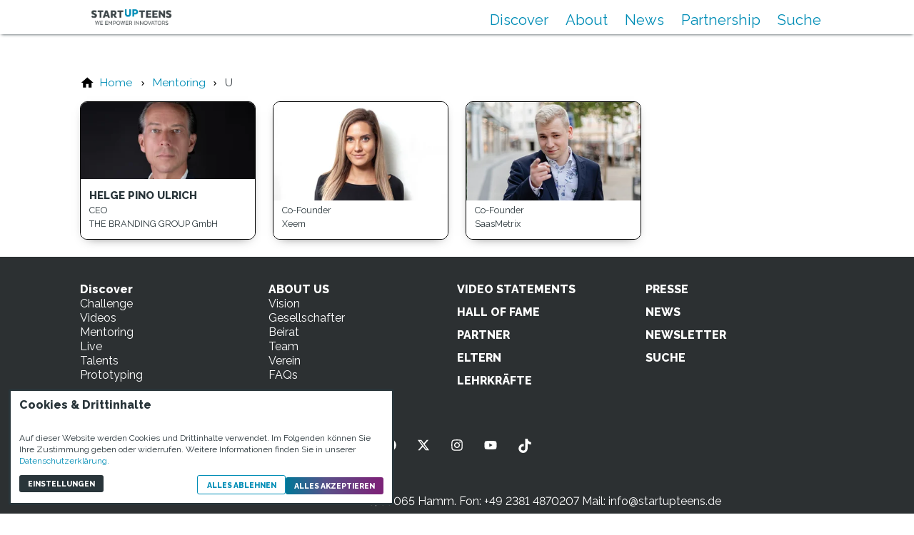

--- FILE ---
content_type: text/html; charset=utf-8
request_url: https://www.startupteens.de/mentoring/u/
body_size: 14706
content:
<!DOCTYPE html>
<html class="no-js page page--id-780 page--type-22" lang="de-DE" page-designation="" navigation-color="default" theme="toujou">
<head>

<meta charset="utf-8">
<!-- 
	This website is powered by TYPO3 - inspiring people to share!
	TYPO3 is a free open source Content Management Framework initially created by Kasper Skaarhoj and licensed under GNU/GPL.
	TYPO3 is copyright 1998-2026 of Kasper Skaarhoj. Extensions are copyright of their respective owners.
	Information and contribution at https://typo3.org/
-->



<title>U</title>
<meta http-equiv="x-ua-compatible" content="IE=edge">
<meta name="generator" content="TYPO3 CMS">
<meta name="application-name" content="STARTUP TEENS">
<meta name="viewport" content="width=device-width, initial-scale=1, shrink-to-fit=no">
<meta property="og:title" content="U">
<meta name="twitter:title" content="U">
<meta name="apple-mobile-web-app-title" content="STARTUP TEENS">
<meta name="msapplication-tilecolor" content="#FFFFFF">
<meta name="theme-color" content="#008DB6">
<meta name="format-detection" content="telephone=no">
<meta name="date" content="2025-10-20">


<link rel="stylesheet" href="/_assets/09656ee355a8addf1213eac0d1af1297/V1/build/Stylesheets/toujou.css?1762510431" media="all">
<link rel="stylesheet" href="/fileadmin/toujou/assets/1/fonts.css?1768810792" media="all">
<link rel="stylesheet" href="/_assets/49e9432d61f661f72b71e5ea59351140/build/Stylesheets/custom.css?1740138133" media="all">
<style>
/*<![CDATA[*/
<!-- 
/*InlineDefaultCss*/
/* default styles for extension "tx_form" */
    .captcha { margin-bottom: .5rem; }
    .captcha a { margin-left: .5rem; }
    .captcha--reloading img { opacity: 0.5; }
    .captcha--reloading a { cursor: auto; }
    .captcha--spin .captcha__reload svg { animation: spin 0.8s infinite linear; }
    .captcha__audio__mute { display: none; }
    .captcha--playing .captcha__audio__mute { display: inherit; }
    .captcha--playing .captcha__audio__sound { display: none; }
    @keyframes spin {
          from {transform:rotate(359deg);}
          to {transform:rotate(0deg);}
        }

/*additionalTSFEInlineStyle*/
        :root {
            --bg-color:                     rgb(255, 255, 255);
            --font-color:                   rgb(41, 53, 58);
            --font-color--light:            rgb(156, 156, 156);
            --font-color--dark:             rgb(46, 46, 46);

            --primary-color:                rgb(0, 141, 182);
            --primary-color--light:         rgb(97, 154, 171);
            --primary-color--dark:          rgb(48, 82, 94);

            --secondary-color:              rgb(60, 67, 72);
            --secondary-color--light:       rgb(102, 107, 112);
            --secondary-color--dark:        rgb(18, 19, 20);

            --success-color:                rgb(0, 0, 0);
            --warning-color:                rgb(255, 145, 0);
            --error-color:                  rgb(255, 23, 68);
            --media_copyright_visibility:   0;
            }            :root {
                --paragraph__family:        "Raleway", sans-serif;
                --paragraph__normal:        400;
                --paragraph__bold:          800;
                --headline__family:         "Raleway", sans-serif;
                --headline__weight:         800;
            }.chapter--validation {
  -webkit-animation: chapterPrimary 3s ease-in-out infinite alternate;
  animation: chapterPrimary 3s ease-in-out infinite alternate;
  background: var(--primary-color);
  padding: 3rem 0;
}

.chapter--validation .alert.alert-danger  {
  font-size: 2rem;
}

.chapter--validation .alert.alert-success  {
  font-size: 2rem;
}

/* Listen */

.list li {
  font-size: 16px;
}

.list {
  padding-right: 2rem;
}

/* Formular */

.select {
  font-size: 12pt;
}

/* Navi */

.navigation-item--first-level>.navigation-item__link, .navigation-item--first-level>.navigation-item__link:hover {
  color: #fff;
  font-size: 1.7rem;
}

@media only screen and (max-width: 839px) {
  .navigation-item--first-level>.navigation-item__link {
    color: #29353a;
  }
}

/* hide breadcrumb on modals */
.wrap--iframe .navigation--breadcrumb {
  display: none;
}

/* Chapter Priamry */

.chapter--primary a {
  color: #fff;
}

.page--id-1 .chapter--primary a {
  color: var(--font-color);
}

/* Footer */

.page--id-13 footer a,
.page--id-15 footer a,
.page--id-17 footer a {
  color: #fff;
}

.page--id-13 footer a:hover,
.page--id-15 footer a:hover,
.page--id-17 footer a:hover {
  color: #b1b1b1;
}

/* Header */

.page--id-1150 .header--ratio-3-1,
  .page--id-1144 .header--ratio-3-1 {
  max-height: 40rem;
  height: auto;
}

@media only screen and (min-width: 1120px) {
  .header--ratio-3-1 {
    height: 50rem;
    max-height: 40rem;
  }
}

@media only screen and (min-width: 601px) and (max-width: 1119px) {
  .header--ratio-3-1 {
    height: 50rem;
    max-height: 30rem;
  }
  .page--id-1150 .header--ratio-3-1,
  .page--id-1144 .header--ratio-3-1 {
    height: auto;
  }
}

@media only screen and (max-width: 600px) {
  .header--ratio-3-1 {
    height: 50rem;
    max-height: 15rem;
  }
  .page--id-1150 .header--ratio-3-1,
  .page--id-1144 .header--ratio-3-1 {
    height: auto;
  }
}

@media only screen and (max-width: 839px) {
  .header.header--ratio-3-1 {
    display: flex;
    min-height: 20vw;
    padding: 1rem;
  }
  .page--id-1150 .header--ratio-3-1,
  .page--id-1144 .header--ratio-3-1 {
    min-height: 0;
  }
}

/* Chapter Challenge Icons */

.chapter--challenge-icons .content-card:focus,.chapter--challenge-icons .content-card:hover {
  -webkit-box-shadow: 0 5px 15px -5px var(--font-color--dark);
  box-shadow: 0 5px 15px -5px var(--bg-color);
}

.chapter--challenge-icons {
  background: linear-gradient(135deg,#d8eaee,#dcd9ed 42%,#e1bce1 94%);
  padding: 2rem;
  margin: 2rem auto;
}

.chapter--challenge-icons .content-card__content {
  padding: 1rem 2rem 2rem;
}

.chapter--challenge-icons .content-card h5 {
  color: #29353a;
  margin-bottom: 1rem;
  font-size: 2rem;
  line-height: 1.3;
}

.chapter--challenge-icons .card-grid--vertical.card-grid--3 .card-grid__column:first-child .content-card {
  -webkit-box-orient: horizontal;
  -webkit-box-direction: normal;
  -ms-flex-direction: row;
  flex-direction: column;
}

.chapter--challenge-icons .card-grid--vertical.card-grid--3 .card-grid__column:first-child .content-card__content {
  width: 100%;
  min-width: calc(70% - 7.5rem);
}

.chapter--challenge-icons .card-grid--vertical.card-grid--3 .card-grid__column:first-child .content-card__image {
  width: 100%;
  min-width: 7.5rem;
  max-width: 100%;
  -webkit-box-flex: 0;
  -ms-flex: 0 0 30%;
  flex: 0 0 100%;
}

.chapter--challenge-icons .card-grid.card-grid--3 {
  justify-content: center;
  margin-top: 2rem;
  margin-bottom: 2rem;
}

@media only screen and (max-width: 1019px) {
  .chapter--challenge-icons .content-card__image {
    max-height: 6rem;
  }
}

@media only screen and (min-width: 1020px) and (max-width: 1440px) {
  .chapter--challenge-icons .content-card__image {
    max-height: 10rem;
  }
}

@media only screen and (max-width: 1440px) {
  .chapter--challenge-icons .content-card__image svg {
    padding: 1rem 0 0;
  }
}

/* Forms */

.page--id-1027 .form-step__title {
  margin: 2rem 0;
}

.page--id-1027 .toujou-form__steps-headline {
  display: none;
}

.page--id-1027 .select__wrapper {
  position: relative;
  display: inline-block;
  margin-bottom: 2rem;
}


.page--id-1027 .input-label {
  font-size: 1.5rem;
  padding: 0;
}

/* Button */

.button {
  font-size: 1.5rem;
}

.button--outline.button--primary {
  border: 1px solid var(--primary-color);
  color: #fff;
}

.page--id-13 .button--primary a {
  color: #fff;
}

/* Content Cards */

.page--id-1144 .grid, .page--id-1144 .image-row, .page--id-1144 .card-grid {
    justify-content: flex-start;
}

.page--id-1150 .grid, .page--id-1150 .image-row, .page--id-1150 .card-grid--1 {
    justify-content: flex-start;
}

@media only screen and (max-width: 480px) {
  .card-grid__column {
    align-items: center;
  }
}

.page--id-1027 .card-grid--vertical.card-grid--3 .card-grid__column:first-child .content-card__image {
  width: 100%;
  min-width: 7.5rem;
  max-width: 100%;
  -webkit-box-flex: 0;
  -ms-flex: 0 0 30;
  flex: 0 0 auto;
}

.page--id-1027 .card-grid--vertical.card-grid--3 .card-grid__column:first-child .content-card {
  -webkit-box-orient: horizontal;
  -webkit-box-direction: normal;
  -ms-flex-direction: row;
  flex-direction: column;
}

@media only screen and (min-width: 701px) {
  .page--id-1027 .content-card {
    border: 1px solid var(--font-color--dark);
    border-radius: 10px;
    max-width: 20rem;
  }
}

@media only screen and (min-width: 480px) and (max-width: 700px) {
  .page--id-1027 .content-card {
    border: 1px solid var(--font-color--dark);
    border-radius: 10px;
    max-width: 18rem;
  }
}

.page--id-1027 .card-grid--vertical.card-grid--3 .card-grid__column:first-child .content-card__content {
  width: 100%;
  min-width: calc(70% - 7.5rem);
}

/* Chapter Cards */

.chapter--cards > span {
  display: none;
}

.chapter--cards .content-card__content {
  padding: 1rem 1rem 1rem;
}

.chapter--cards .content-card {
  border: 1px solid #000;
}

@media only screen and (min-width: 1020px) {
  .chapter--cards > span {
    display: none;
  }


  .chapter--cards > .grid--1 {
    grid-column: 1 / -1;
  }


  .chapter--cards > .grid--2,
  .chapter--cards > .grid--2 .grid__column,
  .chapter--cards > .grid--2 .grid__column .card-grid {
    display: contents;
  }

  .chapter--cards {
    display: grid;
    grid-template-columns: repeat(4,25%);
    max-width: 90rem;
    margin: 0 auto;
  }

  .chapter--cards .content-card__image {
    max-height: 15vh;
  }

  .chapter--cards .card-grid--1 .card-grid__column,
  .chapter--cards .card-grid--3 .card-grid__column,
  .chapter--cards .card-grid--3 .card-grid__column:first-child {
    -webkit-box-flex: 1;
    -ms-flex: 1 0 25%;
    flex: 0 0 100%;
    width: 100%;
    max-width: 100%;
  }

  .chapter--cards .card-grid--vertical.card-grid--3 .card-grid__column:first-child .content-card {
    -webkit-box-orient: horizontal;
    -webkit-box-direction: normal;
    -ms-flex-direction: row;
    flex-direction: column;
  }

  .chapter--cards .card-grid--vertical.card-grid--3 .card-grid__column:first-child .content-card__image {
    width: 100%;
    min-width: 7.5rem;
    max-width: none;
    -webkit-box-flex: 0;
    -ms-flex: 0 0 30%;
    flex: 0 0 auto;
  }

  .chapter--cards .card-grid--2 .card-grid__column, .chapter--cards .card-grid--4 .card-grid__column {
    -webkit-box-flex: 1;
    -ms-flex: auto;
    flex: 0 0 100%;
    width: 100%;
    max-width: 100%;
  }

  .chapter--cards .card-grid--vertical.card-grid--2 .content-card {
    -webkit-box-orient: horizontal;
    -webkit-box-direction: normal;
    -ms-flex-direction: row;
    flex-direction: column;
  }
}

@media only screen and (min-width: 600px) and (max-width: 1019px) {
  .chapter--cards > span {
    display: none;
  }

  .chapter--cards > .grid--1 {
    grid-column: 1 / -1;
  }

  .chapter--cards > .grid--2,
  .chapter--cards > .grid--2 .grid__column,
  .chapter--cards > .grid--2 .grid__column .card-grid {
    display: contents;
  }

  .chapter--cards {
    display: grid;
    grid-template-columns: repeat(2,50%);
    max-width: none;
    margin: 0 auto;
  }

  .chapter--cards .content-card__image {
    max-height: 12rem;
  }

  .chapter--cards .card-grid--1 .card-grid__column,
  .chapter--cards .card-grid--3 .card-grid__column,
  .chapter--cards .card-grid--3 .card-grid__column:first-child {
    -webkit-box-flex: 1;
    -ms-flex: 1 0 25%;
    flex: 0 0 100%;
    width: 100%;
    max-width: 100%;
  }

  .chapter--cards .card-grid--2 .card-grid__column,
  .chapter--cards .card-grid--4 .card-grid__column {
    -webkit-box-flex: 1;
    -ms-flex: auto;
    flex: 0 0 100%;
    width: 100%;
    max-width: 100%;
  }

  .chapter--cards .card-grid--vertical.card-grid--2 .content-card {
    -webkit-box-orient: horizontal;
    -webkit-box-direction: normal;
    -ms-flex-direction: row;
    flex-direction: column;
  }

  .chapter--cards .card-grid--vertical.card-grid--3 .card-grid__column:first-child .content-card {
    -webkit-box-orient: horizontal;
    -webkit-box-direction: normal;
    -ms-flex-direction: row;
    flex-direction: column;
  }

  .chapter--cards .card-grid--vertical.card-grid--3 .card-grid__column:first-child .content-card__content {
    width: 100%;
    min-width: calc(70% - 7.5rem);
  }

  .chapter--cards .card-grid--vertical.card-grid--3 .card-grid__column:first-child .content-card__image {
    width: 100%;
    min-width: 7.5rem;
    max-width: none;
    -webkit-box-flex: 0;
    -ms-flex: 0 0 30%;
    flex: 0 0 auto;
  }
}

@media only screen and (max-width: 599px) {
  .chapter--cards > span {
    display: none;
  }

  .chapter--cards > .grid--2,
  .chapter--cards > .grid--2 .grid__column,
  .chapter--cards > .grid--2 .grid__column .card-grid {
    display: contents;
  }

  .chapter--cards {
    display: grid;
    grid-template-columns: repeat(1,100%);
    max-width: none;
    margin: 0 auto;
  }

  .chapter--cards .content-card__image {
    max-height: 12rem;
  }

  .chapter--cards .card-grid--1 .card-grid__column,
  .chapter--cards .card-grid--3 .card-grid__column,
  .chapter--cards .card-grid--3 .card-grid__column:first-child {
    -webkit-box-flex: 1;
    -ms-flex: 1 0 25%;
    flex: 0 0 100%;
    width: 100%;
    max-width: 100%;
  }

  .chapter--cards .card-grid--2 .card-grid__column,
  .chapter--cards .card-grid--4 .card-grid__column {
    -webkit-box-flex: 1;
    -ms-flex: auto;
    flex: 0 0 100%;
    width: 100%;
    max-width: 100%;
  }

  .chapter--cards .card-grid--vertical.card-grid--2 .content-card {
    -webkit-box-orient: horizontal;
    -webkit-box-direction: normal;
    -ms-flex-direction: row;
    flex-direction: column;
  }
}

/* Teaser */

@media only screen and (min-width: 600px) {
  .teaser--beside .teaser__text {
    align-self: center;
  }
}


/* Bayern Challenge */

/*#c5734 + .chapter .grid--1 {
    max-width: none;
}*/
#c5780 + .textpic img, #c5780 + .textpic {
  max-width: none;
  width: 100%;
}

:root { --toujou-media-copyright-display: none; }
-->
/*]]>*/
</style>


<script src="/_assets/49e9432d61f661f72b71e5ea59351140/build/Javascripts/custom.js?1720433859"></script>


<script type="module" src="/_assets/09656ee355a8addf1213eac0d1af1297/V1/build/Javascripts/es6/toujou-webcomponents-bundle.js?1762510431" ></script>


<script type="module" src="/_assets/09656ee355a8addf1213eac0d1af1297/V1/build/Javascripts/es6/toujou.js?1762510431"></script>


    

<link rel="stylesheet" type="text/css" href="/_assets/09656ee355a8addf1213eac0d1af1297/V1/build/Stylesheets/print.css?1762510431" media="print"/>









<script>
    var dataLayer = [];
    function gtag(){dataLayer.push(arguments);}
</script><!-- Meta Pixel Code -->
<script>
!function(f,b,e,v,n,t,s)
{if(f.fbq)return;n=f.fbq=function(){n.callMethod?
n.callMethod.apply(n,arguments):n.queue.push(arguments)};
if(!f._fbq)f._fbq=n;n.push=n;n.loaded=!0;n.version='2.0';
n.queue=[];t=b.createElement(e);t.async=!0;
t.src=v;s=b.getElementsByTagName(e)[0];
s.parentNode.insertBefore(t,s)}(window, document,'script',
'https://connect.facebook.net/en_US/fbevents.js');
fbq('init', '1887818724722099');
fbq('track', 'PageView');
</script>
<noscript><img height="1" width="1" style="display:none"
src="https://www.facebook.com/tr?id=1887818724722099&ev=PageView&noscript=1"
/></noscript>
<!-- End Meta Pixel Code -->

<link rel="icon" href="https://www.startupteens.de/_assets/processed/JBbsvV2svlFBrqQPPgIn1KQObWXSCS2SfucrbGbJkNw/q:85/pd:0:0/ex:t:fp:0.5:0.5/rt:fit/w:48/h:48/fn:Y3NtX2Zhdmljb25fM2YzZWIzNjRkMg:t/cb:ebc8c5c093484f0b6102e134ce07e5059ccae938/bG9jYWw6L2ZpbGVhZG1pbi9CaWxkZXIvU3RhcnR1cF9UZWVucy9Mb2dvL2Zhdmljb24ucG5n" sizes="48x48">
<link rel="apple-touch-icon" href="https://www.startupteens.de/_assets/processed/373AInRkR1E5aeh4w0W5bPzN_Y0uWlJl1AKhzCHGU1I/q:85/pd:0:0/ex:t:fp:0.5:0.5/rt:fit/w:180/h:180/fn:Y3NtX2Zhdmljb25fZmM3YjkzOGM4YQ:t/cb:ebc8c5c093484f0b6102e134ce07e5059ccae938/bG9jYWw6L2ZpbGVhZG1pbi9CaWxkZXIvU3RhcnR1cF9UZWVucy9Mb2dvL2Zhdmljb24ucG5n"/>
<link rel="manifest" href="/site.webmanifest" /><!-- Meta Pixel Code --> <script> !function(f,b,e,v,n,t,s) {if(f.fbq)return;n=f.fbq=function(){n.callMethod? n.callMethod.apply(n,arguments):n.queue.push(arguments)}; if(!f._fbq)f._fbq=n;n.push=n;n.loaded=!0;n.version='2.0'; n.queue=[];t=b.createElement(e);t.async=!0; t.src=v;s=b.getElementsByTagName(e)[0]; s.parentNode.insertBefore(t,s)}(window, document,'script', 'https://connect.facebook.net/en_US/fbevents.js'); fbq('init', '515312206857314'); fbq('track', 'PageView'); </script> <noscript><img height="1" width="1" style="display:none" src="https://www.facebook.com/tr?id=515312206857314&ev=PageView&noscript=1" /></noscript> <!-- End Meta Pixel Code -->
<link rel="canonical" href="https://www.startupteens.de/mentoring/u/"/>

<!-- This site is optimized with the Yoast SEO for TYPO3 plugin - https://yoast.com/typo3-extensions-seo/ -->
<script type="application/ld+json">[{"@context":"https:\/\/www.schema.org","@type":"BreadcrumbList","itemListElement":[{"@type":"ListItem","position":1,"item":{"@id":"https:\/\/www.startupteens.de\/","name":"Home"}},{"@type":"ListItem","position":2,"item":{"@id":"https:\/\/www.startupteens.de\/discover\/","name":"Discover"}},{"@type":"ListItem","position":3,"item":{"@id":"https:\/\/www.startupteens.de\/mentoring\/","name":"Mentoring"}},{"@type":"ListItem","position":4,"item":{"@id":"https:\/\/www.startupteens.de\/mentoring\/u\/","name":"U"}}]}]</script>
</head>
<body>





    





    


<div class="wrap wrap--master">
    
        <input id="navigation-state" class="state" type="checkbox" autocomplete="off" aria-hidden="true">
        <input id="contact-state" class="state" type="checkbox" autocomplete="off" aria-hidden="true">
        
        <input id="selector-state" class="state" type="checkbox" autocomplete="off" aria-hidden="true">

        

<toujou-topbar
    topbarType="fixed"
    class="top-bar top-bar--large top-bar--fixed"
    navigation-color="default"
    role="region"
    aria-label="Topbar"
>
    <label class="top-bar__toggle top-bar__toggle--menu" for="navigation-state" id="navigation-trigger">
        <span
    class="burger"
    role="button"
    aria-label="Navigationsmenü umschalten"
>
    <span></span>
    <span></span>
    <span></span>
    <span></span>
    <span></span>
    <span></span>
</span>

    </label>
    
            
                <a aria-label="Zur Startseite" class="top-bar__title" href="/">
                    
                    
                            <img class="top-bar__logo" title="STARTUP TEENS" loading="lazy" src="https://www.startupteens.de/_assets/processed/q4Clao7d-AOuh9G93ehba2XD3P-DMlU8F-1i0X-tu4Y/q:85/w:200/h:45/fn:Y3NtX3N0YXJ0dXB0ZWVuc19mcmVpZ2VzdGVsbHRfYTAzNjYzZDE1Yw:t/cb:aee1610c4b2079e805bf2616c2ebf42af33671d1/bG9jYWw6L2ZpbGVhZG1pbi9CaWxkZXIvU3RhcnR1cF9UZWVucy9Mb2dvL3N0YXJ0dXB0ZWVuc19mcmVpZ2VzdGVsbHQucG5n" width="200" height="45" alt="" />
                        
                </a>
            
        

    

    
            
                    <label
                        for="contact-state"
                        class="navigation-contact navigation-contact--mobile"
                        aria-label="Kontaktmodal öffnen"
                    ></label>
                    <span class="top-bar__toggle top-bar__toggle--contact">
                        <span></span>
                    </span>
                
        
</toujou-topbar>



        



<div
    class="wrap wrap--navigation"
    role="region"
    aria-label="Hauptnavigationsgruppe"
>
    


    

<ul
    id="mainNavigation"
    class="navigation navigation--main navigation--first-level navigation--small navigation--fixed"
    aria-label="Main Navigation"
    navigation-color=""
>
    
        <li
            class="navigation-item navigation-item--first-level navigation-item--hasSubNav"
            page-uid="227" active
            page-designation=""
        >
            
                <input class="navigation-item__state state"
                       id="navigation-item-1-227" type="checkbox"/>
            
            
                    <span class="navigation-item__link navigation-item__link--227-page-uid navigation-item__link--active">Discover</span>
            <svg viewBox="0 0 40 1" preserveAspectRatio="none" class="navigation-item__line">
                <path d="M0 1 L40 1"/>
            </svg>
            
                <label class="navigation-item__toggle-state"
                       for="navigation-item-1-227"></label>
                



    

    

    

    

    

    

<ul class="navigation navigation--sub-nav navigation--second-level">
    
        <li
            class="navigation-item navigation-item--second-level"
            page-uid="1137"
            page-designation=""
        >
            
            
                    <a class="navigation-item__link navigation-item__link--1137-page-uid" href="/challenge-link/challenge-uebersichtsseite/" target="">
                        Challenge
                    </a>
                

            
        </li>
    
        <li
            class="navigation-item navigation-item--second-level"
            page-uid="229"
            page-designation=""
        >
            
            
                    <a class="navigation-item__link navigation-item__link--229-page-uid" href="/videos/" target="">
                        Videos
                    </a>
                

            
        </li>
    
        <li
            class="navigation-item navigation-item--second-level"
            page-uid="230" active
            page-designation=""
        >
            
            
                    <a class="navigation-item__link navigation-item__link--230-page-uid navigation-item__link--active" href="/mentoring/" target="">
                        Mentoring
                    </a>
                

            
        </li>
    
        <li
            class="navigation-item navigation-item--second-level"
            page-uid="228"
            page-designation=""
        >
            
            
                    <a class="navigation-item__link navigation-item__link--228-page-uid" href="/events/" target="">
                        Events
                    </a>
                

            
        </li>
    
        <li
            class="navigation-item navigation-item--second-level"
            page-uid="753"
            page-designation=""
        >
            
            
                    <a class="navigation-item__link navigation-item__link--753-page-uid" href="/talents/" target="">
                        Talents
                    </a>
                

            
        </li>
    
        <li
            class="navigation-item navigation-item--second-level"
            page-uid="706"
            page-designation=""
        >
            
            
                    <a class="navigation-item__link navigation-item__link--706-page-uid" href="/prototyping/" target="">
                        Prototyping
                    </a>
                

            
        </li>
    
</ul>



            
        </li>
    
        <li
            class="navigation-item navigation-item--first-level navigation-item--hasSubNav"
            page-uid="237"
            page-designation=""
        >
            
                <input class="navigation-item__state state"
                       id="navigation-item-1-237" type="checkbox"/>
            
            
                    <span class="navigation-item__link navigation-item__link--237-page-uid">About</span>
            <svg viewBox="0 0 40 1" preserveAspectRatio="none" class="navigation-item__line">
                <path d="M0 1 L40 1"/>
            </svg>
            
                <label class="navigation-item__toggle-state"
                       for="navigation-item-1-237"></label>
                



    

    

    

    

    

    

    

    

<ul class="navigation navigation--sub-nav navigation--second-level">
    
        <li
            class="navigation-item navigation-item--second-level"
            page-uid="240"
            page-designation=""
        >
            
            
                    <a class="navigation-item__link navigation-item__link--240-page-uid" href="/vision/" target="">
                        Vision
                    </a>
                

            
        </li>
    
        <li
            class="navigation-item navigation-item--second-level"
            page-uid="241"
            page-designation=""
        >
            
            
                    <a class="navigation-item__link navigation-item__link--241-page-uid" href="/gesellschafter/" target="">
                        Gesellschafter
                    </a>
                

            
        </li>
    
        <li
            class="navigation-item navigation-item--second-level"
            page-uid="245"
            page-designation=""
        >
            
            
                    <a class="navigation-item__link navigation-item__link--245-page-uid" href="/beirat/" target="">
                        Beirat
                    </a>
                

            
        </li>
    
        <li
            class="navigation-item navigation-item--second-level"
            page-uid="238"
            page-designation=""
        >
            
            
                    <a class="navigation-item__link navigation-item__link--238-page-uid" href="/about/team/" target="">
                        Team
                    </a>
                

            
        </li>
    
        <li
            class="navigation-item navigation-item--second-level"
            page-uid="1117"
            page-designation=""
        >
            
            
                    <a class="navigation-item__link navigation-item__link--1117-page-uid" href="/karriere/" target="">
                        Karriere
                    </a>
                

            
        </li>
    
        <li
            class="navigation-item navigation-item--second-level"
            page-uid="246"
            page-designation=""
        >
            
            
                    <a class="navigation-item__link navigation-item__link--246-page-uid" href="/verein/" target="">
                        Verein
                    </a>
                

            
        </li>
    
        <li
            class="navigation-item navigation-item--second-level"
            page-uid="563"
            page-designation=""
        >
            
            
                    <a class="navigation-item__link navigation-item__link--563-page-uid" href="/hall-of-fame/" target="">
                        Hall Of Fame
                    </a>
                

            
        </li>
    
        <li
            class="navigation-item navigation-item--second-level"
            page-uid="233"
            page-designation=""
        >
            
            
                    <a class="navigation-item__link navigation-item__link--233-page-uid" href="/faqs/" target="">
                        FAQs
                    </a>
                

            
        </li>
    
</ul>



            
        </li>
    
        <li
            class="navigation-item navigation-item--first-level"
            page-uid="13"
            page-designation=""
        >
            
            
                    <a class="navigation-item__link navigation-item__link--13-page-uid" href="/news/" target="">
                        News
                    </a>
                
            <svg viewBox="0 0 40 1" preserveAspectRatio="none" class="navigation-item__line">
                <path d="M0 1 L40 1"/>
            </svg>
            
        </li>
    
        <li
            class="navigation-item navigation-item--first-level navigation-item--hasSubNav"
            page-uid="752"
            page-designation=""
        >
            
                <input class="navigation-item__state state"
                       id="navigation-item-1-752" type="checkbox"/>
            
            
                    <span class="navigation-item__link navigation-item__link--752-page-uid">Partnership</span>
            <svg viewBox="0 0 40 1" preserveAspectRatio="none" class="navigation-item__line">
                <path d="M0 1 L40 1"/>
            </svg>
            
                <label class="navigation-item__toggle-state"
                       for="navigation-item-1-752"></label>
                



    

    

    

<ul class="navigation navigation--sub-nav navigation--second-level">
    
        <li
            class="navigation-item navigation-item--second-level"
            page-uid="223"
            page-designation=""
        >
            
            
                    <a class="navigation-item__link navigation-item__link--223-page-uid" href="/partner/" target="">
                        Partner
                    </a>
                

            
        </li>
    
        <li
            class="navigation-item navigation-item--second-level"
            page-uid="538"
            page-designation=""
        >
            
            
                    <a class="navigation-item__link navigation-item__link--538-page-uid" href="/impact-partner/" target="">
                        Impact Partner
                    </a>
                

            
        </li>
    
        <li
            class="navigation-item navigation-item--second-level"
            page-uid="605"
            page-designation=""
        >
            
            
                    <a class="navigation-item__link navigation-item__link--605-page-uid" href="/1000-unternehmerinnen/" target="">
                        1.000 Unternehmer:innen
                    </a>
                

            
        </li>
    
</ul>



            
        </li>
    
        <li
            class="navigation-item navigation-item--first-level"
            page-uid="214"
            page-designation=""
        >
            
            
                    <a class="navigation-item__link navigation-item__link--214-page-uid" href="/suche/" target="">
                        Suche
                    </a>
                
            <svg viewBox="0 0 40 1" preserveAspectRatio="none" class="navigation-item__line">
                <path d="M0 1 L40 1"/>
            </svg>
            
        </li>
    
</ul>





    

    

<a aria-label="Zur Startseite" class="navigation__logo navigation__logo--horizontal navigation__logo--large navigation__logo--pixel" href="/">
    
    
            <img class="logo logo--topbar" loading="lazy" src="https://www.startupteens.de/_assets/processed/0KbCrYUi0XfcK3WW87_MgBZdNZrIBzZ0QJbLfhSHdTo/q:85/w:320/h:71/fn:Y3NtX3N0YXJ0dXB0ZWVuc19mcmVpZ2VzdGVsbHRfZGY2YjgwMDk5ZQ:t/cb:aee1610c4b2079e805bf2616c2ebf42af33671d1/bG9jYWw6L2ZpbGVhZG1pbi9CaWxkZXIvU3RhcnR1cF9UZWVucy9Mb2dvL3N0YXJ0dXB0ZWVuc19mcmVpZ2VzdGVsbHQucG5n" width="320" height="71" alt="" />
            <img class="logo" loading="lazy" src="https://www.startupteens.de/_assets/processed/EkPnWo4ARHrEnhn79pTz2_Tigi7NLlhhtfzqnGvPmrI/q:85/w:320/h:69/fn:Y3NtX3N0YXJ0dXAtdGVlbnMtbG9nb18yM2M4MDVmNzJl:t/cb:b2024f04aa64e7e25ca29efec1d71ad2a824d004/bG9jYWw6L2ZpbGVhZG1pbi9CaWxkZXIvU3RhcnR1cF9UZWVucy9Mb2dvL3N0YXJ0dXAtdGVlbnMtbG9nby5wbmc" width="320" height="69" alt="" />
        

</a>






    
            

            
        
</div>








    
    <div class="wrap wrap--content">
        <!--TYPO3SEARCH_begin-->
        
            
        
        <!--TYPO3SEARCH_end-->
        <main>
            
                

	
		<ol
            class="navigation navigation--breadcrumb"
            aria-label="Seitenpfad"
        >
			
				
					<li
                        class="navigation-item navigation-item--breadcrumb"
                        page-designation=""
                    >
						
                                
								<a aria-label="Home" class="navigation-item__link" href="/"><span>Home</span></a>
							
					</li>
				
			
				
					<li
                        class="navigation-item navigation-item--breadcrumb"
                        page-designation=""
                    >
						
                                
								<a aria-label="Mentoring" class="navigation-item__link" href="/mentoring/"><span>Mentoring</span></a>
							
					</li>
				
			
				
					<li
                        class="navigation-item navigation-item--breadcrumb"
                        page-designation=""
                    >
						
								
								<span><span>U</span></span>
							
					</li>
				
			
		</ol>
	



            
            <!--TYPO3SEARCH_begin-->
            
	

	
		
	




        
			

			
					
							
						
				
			
					
				
			
















        
    


        
    


        
    


        
    


        
    

<span id="c5827"></span>
<section
    id="default-49e0572f57"
    class="chapter chapter--cards"
    style=""
    chapter-padding-top=default
    chapter-padding-bottom=default
    chapter-margin-top=default
    chapter-margin-bottom=default
    
    
    
    
    
    attachment-type=scroll
>





			

			

			
		
			

			
					
							
									
								
						
				
			
					
				
			
<span id="c7831"></span>


<div class="grid grid--2">
	<div class="grid__column grid__column--colspan-2">
		
	<div class="card-grid card-grid--vertical card-grid--1">

    
		
			<div class="card-grid__column">
			

            
                    
                    




        <div class="content-card  content-card--primary content-card--design-default">
            
    
        <figure class="content-card__image">
            <img src="https://www.startupteens.de/_assets/processed/z-LxGelNzCHkfDCeKLEc-F4shfwiUbWPHCp1TDqCf9w/q:85/c:350:196.62921348315:fp:0.5:0.5/rt:force/w:350/h:197/fn:Y3NtX0hlbGdlX1VscmljaF83ZjE3NWIzYjg1:t/cb:24ec5e84acf909457e4bd0a85ac8491c16a2ef13/bG9jYWw6L2ZpbGVhZG1pbi9CaWxkZXIvU3RhcnR1cF9UZWVucy9QZXJzb25lbi9IZWxnZV9VbHJpY2gucG5n" width="350" height="197" data-width="350" data-height="196.62921348315" data-focus-area="{&quot;x&quot;:116.66666666666666,&quot;y&quot;:65.66666666666666,&quot;width&quot;:116.66666666666666,&quot;height&quot;:65.66666666666666}" alt="" title="" loading="lazy" />
            
        </figure>
    
    <div class="content-card__content">
        <h3 class="content-card__title">HELGE PINO ULRICH</h3>
        
            <p class=" content-card__text">CEO</p>
<p class=" content-card__text">THE BRANDING GROUP GmbH</p>
        
        
    </div>

        </div>
    





                

			</div>
		
	

	</div>

	</div>
</div>









			

			

			
		
			

			
					
							
									
								
						
				
			
					
				
			
<span id="c3999"></span>


<div class="grid grid--2">
	<div class="grid__column grid__column--colspan-2">
		
	<div class="card-grid card-grid--vertical card-grid--2">

    
		
			<div class="card-grid__column">
			

            
                    
                    




        <div class="content-card  content-card--primary content-card--design-default">
            
    
        <figure class="content-card__image">
            <picture><source srcset="https://www.startupteens.de/_assets/processed/jUF9mo1D-Ctn02afjdHjgs8jyIAog9TQQgf4jDuzBCM/q:85/c:350:196.62921348315:fp:0.5:0.5/rt:force/w:350/h:197/fn:Y3NtX2dlcmFsZGluZV91bHJpY2hfMGZkYzA0Yzc0OA:t/cb:2c663f774245200f0b7a9f878071e2ab077f164f/bG9jYWw6L2ZpbGVhZG1pbi9CaWxkZXIvU3RhcnR1cF9UZWVucy9QZXJzb25lbi9nZXJhbGRpbmVfdWxyaWNoLmpwZw" data-width="350" data-height="196.62921348315" media="(min-width: 90rem)" data-focus-area="{&quot;x&quot;:116.66666666666666,&quot;y&quot;:65.66666666666666,&quot;width&quot;:116.66666666666666,&quot;height&quot;:65.66666666666666}" /><source srcset="https://www.startupteens.de/_assets/processed/V9GEMr-BfpMR2D7OB4gWhRSFhSW4hrJgFlwLlTgqf7M/q:85/c:350:196.62921348315:fp:0.5:0.5/rt:force/w:350/h:197/fn:Y3NtX2dlcmFsZGluZV91bHJpY2hfNmI5ZGFiNzZhYg:t/cb:2c663f774245200f0b7a9f878071e2ab077f164f/bG9jYWw6L2ZpbGVhZG1pbi9CaWxkZXIvU3RhcnR1cF9UZWVucy9QZXJzb25lbi9nZXJhbGRpbmVfdWxyaWNoLmpwZw" data-width="350" data-height="196.62921348315" media="(min-width: 64rem)" data-focus-area="{&quot;x&quot;:116.66666666666666,&quot;y&quot;:65.66666666666666,&quot;width&quot;:116.66666666666666,&quot;height&quot;:65.66666666666666}" /><source srcset="https://www.startupteens.de/_assets/processed/jUF9mo1D-Ctn02afjdHjgs8jyIAog9TQQgf4jDuzBCM/q:85/c:350:196.62921348315:fp:0.5:0.5/rt:force/w:350/h:197/fn:Y3NtX2dlcmFsZGluZV91bHJpY2hfMGZkYzA0Yzc0OA:t/cb:2c663f774245200f0b7a9f878071e2ab077f164f/bG9jYWw6L2ZpbGVhZG1pbi9CaWxkZXIvU3RhcnR1cF9UZWVucy9QZXJzb25lbi9nZXJhbGRpbmVfdWxyaWNoLmpwZw" data-width="350" data-height="196.62921348315" media="(min-width: 37.5rem)" data-focus-area="{&quot;x&quot;:116.66666666666666,&quot;y&quot;:65.66666666666666,&quot;width&quot;:116.66666666666666,&quot;height&quot;:65.66666666666666}" /><source srcset="https://www.startupteens.de/_assets/processed/CdN7wF-f4d3dUQ0Hstx4tWS5ujQShVeHzTNRxTa2utw/q:85/c:197:110.67415730337:fp:0.5:0.5/rt:force/w:197/h:111/fn:Y3NtX2dlcmFsZGluZV91bHJpY2hfYmQ4YjE2MTlkZA:t/cb:2c663f774245200f0b7a9f878071e2ab077f164f/bG9jYWw6L2ZpbGVhZG1pbi9CaWxkZXIvU3RhcnR1cF9UZWVucy9QZXJzb25lbi9nZXJhbGRpbmVfdWxyaWNoLmpwZw" data-width="197" data-height="110.67415730337" data-focus-area="{&quot;x&quot;:116.66666666666666,&quot;y&quot;:65.66666666666666,&quot;width&quot;:116.66666666666666,&quot;height&quot;:65.66666666666666}" /><img src="https://www.startupteens.de/_assets/processed/CdN7wF-f4d3dUQ0Hstx4tWS5ujQShVeHzTNRxTa2utw/q:85/c:197:110.67415730337:fp:0.5:0.5/rt:force/w:197/h:111/fn:Y3NtX2dlcmFsZGluZV91bHJpY2hfYmQ4YjE2MTlkZA:t/cb:2c663f774245200f0b7a9f878071e2ab077f164f/bG9jYWw6L2ZpbGVhZG1pbi9CaWxkZXIvU3RhcnR1cF9UZWVucy9QZXJzb25lbi9nZXJhbGRpbmVfdWxyaWNoLmpwZw" width="197" height="111" data-width="350" data-height="196.62921348315" srcset="https://www.startupteens.de/_assets/processed/CdN7wF-f4d3dUQ0Hstx4tWS5ujQShVeHzTNRxTa2utw/q:85/c:197:110.67415730337:fp:0.5:0.5/rt:force/w:197/h:111/fn:Y3NtX2dlcmFsZGluZV91bHJpY2hfYmQ4YjE2MTlkZA:t/cb:2c663f774245200f0b7a9f878071e2ab077f164f/bG9jYWw6L2ZpbGVhZG1pbi9CaWxkZXIvU3RhcnR1cF9UZWVucy9QZXJzb25lbi9nZXJhbGRpbmVfdWxyaWNoLmpwZw 197w,https://www.startupteens.de/_assets/processed/jUF9mo1D-Ctn02afjdHjgs8jyIAog9TQQgf4jDuzBCM/q:85/c:350:196.62921348315:fp:0.5:0.5/rt:force/w:350/h:197/fn:Y3NtX2dlcmFsZGluZV91bHJpY2hfMGZkYzA0Yzc0OA:t/cb:2c663f774245200f0b7a9f878071e2ab077f164f/bG9jYWw6L2ZpbGVhZG1pbi9CaWxkZXIvU3RhcnR1cF9UZWVucy9QZXJzb25lbi9nZXJhbGRpbmVfdWxyaWNoLmpwZw 350w" sizes="(min-width: 90rem) 350px,(min-width: 64rem) 350px,(min-width: 37.5rem) 350px,350px" data-focus-area="{&quot;x&quot;:116.66666666666666,&quot;y&quot;:65.66666666666666,&quot;width&quot;:116.66666666666666,&quot;height&quot;:65.66666666666666}" alt="" title="" loading="lazy" /></picture>
            
        </figure>
    
    <div class="content-card__content">
        <h3 class="content-card__title">GÉRALDINE ULRICHS</h3>
        
            <p class=" content-card__text">Co-Founder</p>
<p class=" content-card__text">Xeem</p>
        
        
    </div>

        </div>
    





                

			</div>
		
	
		
			<div class="card-grid__column">
			

            
                    
                    




        <div class="content-card  content-card--primary content-card--design-default">
            
    
        <figure class="content-card__image">
            <picture><source srcset="https://www.startupteens.de/_assets/processed/pfMvgu1_n8qdvJIzexpGTKZ2On-KbwsITXx37dQNj30/q:85/c:350:196.62921348315:fp:0.5:0.5/rt:force/w:350/h:197/fn:Y3NtX3VwaG9mZl90aWxsX2pvbmFzXzEyM2E2M2M5ZjA:t/cb:d1feff91cd5e5efdeaf8c9fdc98d81471fac1fcd/bG9jYWw6L2ZpbGVhZG1pbi9CaWxkZXIvU3RhcnR1cF9UZWVucy9QZXJzb25lbi91cGhvZmZfdGlsbF9qb25hcy5qcGc" data-width="350" data-height="196.62921348315" media="(min-width: 90rem)" data-focus-area="{&quot;x&quot;:116.66666666666666,&quot;y&quot;:65.66666666666666,&quot;width&quot;:116.66666666666666,&quot;height&quot;:65.66666666666666}" /><source srcset="https://www.startupteens.de/_assets/processed/8IoMbZnFRSL20mz72-1nGQRFdAU03GXNlApdsEMOKhk/q:85/c:350:196.62921348315:fp:0.5:0.5/rt:force/w:350/h:197/fn:Y3NtX3VwaG9mZl90aWxsX2pvbmFzXzYzN2E3NGJiZDQ:t/cb:d1feff91cd5e5efdeaf8c9fdc98d81471fac1fcd/bG9jYWw6L2ZpbGVhZG1pbi9CaWxkZXIvU3RhcnR1cF9UZWVucy9QZXJzb25lbi91cGhvZmZfdGlsbF9qb25hcy5qcGc" data-width="350" data-height="196.62921348315" media="(min-width: 64rem)" data-focus-area="{&quot;x&quot;:116.66666666666666,&quot;y&quot;:65.66666666666666,&quot;width&quot;:116.66666666666666,&quot;height&quot;:65.66666666666666}" /><source srcset="https://www.startupteens.de/_assets/processed/pfMvgu1_n8qdvJIzexpGTKZ2On-KbwsITXx37dQNj30/q:85/c:350:196.62921348315:fp:0.5:0.5/rt:force/w:350/h:197/fn:Y3NtX3VwaG9mZl90aWxsX2pvbmFzXzEyM2E2M2M5ZjA:t/cb:d1feff91cd5e5efdeaf8c9fdc98d81471fac1fcd/bG9jYWw6L2ZpbGVhZG1pbi9CaWxkZXIvU3RhcnR1cF9UZWVucy9QZXJzb25lbi91cGhvZmZfdGlsbF9qb25hcy5qcGc" data-width="350" data-height="196.62921348315" media="(min-width: 37.5rem)" data-focus-area="{&quot;x&quot;:116.66666666666666,&quot;y&quot;:65.66666666666666,&quot;width&quot;:116.66666666666666,&quot;height&quot;:65.66666666666666}" /><source srcset="https://www.startupteens.de/_assets/processed/ZRnWR4_U2r9a7_-_3KY_PzhIMDjIJozOt7zgDSe1s6A/q:85/c:197:110.67415730337:fp:0.5:0.5/rt:force/w:197/h:111/fn:Y3NtX3VwaG9mZl90aWxsX2pvbmFzXzdhODFmZDQ1MmY:t/cb:d1feff91cd5e5efdeaf8c9fdc98d81471fac1fcd/bG9jYWw6L2ZpbGVhZG1pbi9CaWxkZXIvU3RhcnR1cF9UZWVucy9QZXJzb25lbi91cGhvZmZfdGlsbF9qb25hcy5qcGc" data-width="197" data-height="110.67415730337" data-focus-area="{&quot;x&quot;:116.66666666666666,&quot;y&quot;:65.66666666666666,&quot;width&quot;:116.66666666666666,&quot;height&quot;:65.66666666666666}" /><img src="https://www.startupteens.de/_assets/processed/ZRnWR4_U2r9a7_-_3KY_PzhIMDjIJozOt7zgDSe1s6A/q:85/c:197:110.67415730337:fp:0.5:0.5/rt:force/w:197/h:111/fn:Y3NtX3VwaG9mZl90aWxsX2pvbmFzXzdhODFmZDQ1MmY:t/cb:d1feff91cd5e5efdeaf8c9fdc98d81471fac1fcd/bG9jYWw6L2ZpbGVhZG1pbi9CaWxkZXIvU3RhcnR1cF9UZWVucy9QZXJzb25lbi91cGhvZmZfdGlsbF9qb25hcy5qcGc" width="197" height="111" data-width="350" data-height="196.62921348315" srcset="https://www.startupteens.de/_assets/processed/ZRnWR4_U2r9a7_-_3KY_PzhIMDjIJozOt7zgDSe1s6A/q:85/c:197:110.67415730337:fp:0.5:0.5/rt:force/w:197/h:111/fn:Y3NtX3VwaG9mZl90aWxsX2pvbmFzXzdhODFmZDQ1MmY:t/cb:d1feff91cd5e5efdeaf8c9fdc98d81471fac1fcd/bG9jYWw6L2ZpbGVhZG1pbi9CaWxkZXIvU3RhcnR1cF9UZWVucy9QZXJzb25lbi91cGhvZmZfdGlsbF9qb25hcy5qcGc 197w,https://www.startupteens.de/_assets/processed/pfMvgu1_n8qdvJIzexpGTKZ2On-KbwsITXx37dQNj30/q:85/c:350:196.62921348315:fp:0.5:0.5/rt:force/w:350/h:197/fn:Y3NtX3VwaG9mZl90aWxsX2pvbmFzXzEyM2E2M2M5ZjA:t/cb:d1feff91cd5e5efdeaf8c9fdc98d81471fac1fcd/bG9jYWw6L2ZpbGVhZG1pbi9CaWxkZXIvU3RhcnR1cF9UZWVucy9QZXJzb25lbi91cGhvZmZfdGlsbF9qb25hcy5qcGc 350w" sizes="(min-width: 90rem) 350px,(min-width: 64rem) 350px,(min-width: 37.5rem) 350px,350px" data-focus-area="{&quot;x&quot;:116.66666666666666,&quot;y&quot;:65.66666666666666,&quot;width&quot;:116.66666666666666,&quot;height&quot;:65.66666666666666}" alt="" title="" loading="lazy" /></picture>
            
        </figure>
    
    <div class="content-card__content">
        <h3 class="content-card__title">TILL-JONAS UPHOFF</h3>
        
            <p class=" content-card__text">Co-Founder</p>
<p class=" content-card__text">SaasMetrix</p>
        
        
    </div>

        </div>
    





                

			</div>
		
	
		
	
		
	

	</div>

	</div>
</div>









			

			

			
		
			

			
					
							
									
								
						
				
			
					
				
			</section>
			

			

			
		
	





	

	

	

            
    


            <!--TYPO3SEARCH_end-->
        </main>
        
            


    

<footer class="footer">
    
            <div class="footer__content footer__content--custom">
                
                    
<span id="c2251"></span>




    
            
        
    
            <div class="grid grid--2">
                <div class="grid__column grid__column--colspan-2">
                    
    <div class="text-columns text-columns--4 " >
        
            
                <div class="text-columns__column">
                    
                    

                    <div class="text-columns__text">
                        


	
		<p><strong>Discover</strong><br> <a href="/challenge-link/bewerbung/">Challenge</a><br> <a href="/videos/">Videos</a><br> <a href="/mentoring/">Mentoring</a><br> <a href="/events/">Live</a><br> <a href="/talents/">Talents</a><br> <a href="/prototyping/">Prototyping</a></p>
	





                    </div>

                    
                </div>
            
        
            
                <div class="text-columns__column">
                    
                    

                    <div class="text-columns__text">
                        


	
		<p><strong>ABOUT US</strong><br> <a href="/vision/">Vision</a><br> <a href="/gesellschafter/">Gesellschafter</a><br> <a href="/beirat/">Beirat</a><br> <a href="/about/team/">Team</a><br> <a href="/verein/">Verein</a><br> <a href="/faqs/">FAQs</a></p>
	





                    </div>

                    
                </div>
            
        
            
                <div class="text-columns__column">
                    
                    

                    <div class="text-columns__text">
                        


	
		<p><strong><a href="/video-statements/">VIDEO STATEMENTS</a></strong></p>
<p><strong><a href="/hall-of-fame/">HALL OF FAME</a></strong></p>
<p><strong><a href="/partner/">PARTNER</a></strong></p>
<p><strong><a href="/lehrer/eltern/">ELTERN</a></strong></p>
<p><strong><a href="https://www.startupteens.de/lehrkraefte/" target="_blank">LEHRKRÄFTE</a></strong></p>
	





                    </div>

                    
                </div>
            
        
            
                <div class="text-columns__column">
                    
                    

                    <div class="text-columns__text">
                        


	
		<p><strong><a href="/presse/">PRESSE</a></strong></p>
<p><strong><a href="/news/">NEWS</a></strong></p>
<p><strong><a href="/newsletter/">NEWSLETTER</a></strong></p>
<p><strong><a href="/suche/">SUCHE</a></strong></p>
	





                    </div>

                    
                </div>
            
        
    </div>

                </div>
            </div>
        












                
                    

<span id="c4849"></span>
	
    <!--TYPO3SEARCH_end-->
    
        


        
            <div class="grid grid--2">
  <div class="grid__column grid__column--colspan-2 grid--column--socialmediabar">
    <div class="socialmediabar socialmediabar--design-default">
      <div class="socialmediabar__links">
        <a class="socialmediabar__link socialmediabar__link--facebook" href="https://www.facebook.com/startupteens" target="_blank">
          <i class="fa fa-facebook"></i>
        </a>
        <a class="socialmediabar__link socialmediabar__link--twitter" href="https://twitter.com/STARTUPTEENS" target="_blank">
          <i class="fa fa-twitter"></i>
        </a>
        <a class="socialmediabar__link socialmediabar__link--instagram" href="https://www.instagram.com/startup_teens/" target="_blank">
          <i class="fa fa-instagram"></i>
        </a>
        <a class="socialmediabar__link socialmediabar__link--youtube" href="https://www.youtube.com/channel/UC0ySQ9t9qNFW3Pxizg6h2lg" target="_blank">
          <i class="fa fa-youtube"></i>
        </a>
        <a class="socialmediabar__link socialmediabar__link--tiktok" href="https://www.tiktok.com/@startupteens" target="_blank">
          <i class="fa fa-tiktok"></i>
        </a>
      </div>
    </div>
  </div>
</div>
        
    



    
    <!--TYPO3SEARCH_begin-->




                
                    

<span id="c2352"></span>

<p class="font--align-center">STARTUP TEENS Münsterstraße 5, 59065 Hamm. Fon: +49 2381 4870207 Mail:&nbsp;<a href="mailto:info@startupteens.de">info@startupteens.de</a></p>



                
                    

<span id="c2353"></span>

<p class="font--align-center"><a href="/impressum/">Impressum</a> <a href="/datenschutz/">Datenschutzerklärung</a></p>



                
            </div>
        
</footer>




        
    </div>
    
        
            <div class="contact-box">
	<label
        class="contact-box__close"
        for="contact-state"
        aria-label="Kontaktbox schließen"
        tabindex="0"
    ></label>
	<h4 class="contact-box__title font--delta">Kontakt</h4>
	
		<label class="contact-box__label contact-box__label--phone">Telefon:</label>
		<a class="contact-box__link" href="tel:023814870207">02381 4870207 </a>
	
	
		<label class="contact-box__label contact-box__label--mail">E-Mail:</label>
		<a href="mailto:info@startupteens.de" class="contact-box__link">info@startupteens.de</a>
	
	
</div>

        
    

    
        
        <label class="wrap wrap--overlay" for="navigation-state">Navigation schließen</label>
        <label class="wrap wrap--overlay" for="contact-state">Kontakt schließen</label>
        <label class="wrap wrap--overlay" for="selector-state">Auswahl schließen</label>
    

    <svg
    preserveAspectRatio="xMidYMid meet"
    xmlns:xlink="http://www.w3.org/1999/xlink"
    xmlns="http://www.w3.org/2000/svg"
    style="display: none"
>
    <g id="alarm">
        <defs>
            <path id="a" d="M0 0h24v24H0V0z"/>
        </defs>
        <clipPath id="b">
            <use xlink:href="#a" overflow="visible"/>
        </clipPath>
        <path clip-path="url(#b)"
              d="M12 2C6.5 2 2 6.5 2 12s4.5 10 10 10 10-4.5 10-10S17.5 2 12 2zm4.2 14.2L11 13V7h1.5v5.2l4.5 2.7-.8 1.3z"/>
    </g>
    <g id="alarm--outline">
        <path
            d="M11.99 2C6.47 2 2 6.48 2 12s4.47 10 9.99 10C17.52 22 22 17.52 22 12S17.52 2 11.99 2zM12 20c-4.42 0-8-3.58-8-8s3.58-8 8-8 8 3.58 8 8-3.58 8-8 8z"/>
        <path d="M12.5 7H11v6l5.25 3.15.75-1.23-4.5-2.67z"/>
    </g>
    <g id="arrow_down">
        <path d="M7.41 7.84L12 12.42l4.59-4.58L18 9.25l-6 6-6-6z"/>
    </g>
    <g id="arrow_first">
        <path d="M18.41 16.59L13.82 12l4.59-4.59L17 6l-6 6 6 6zM6 6h2v12H6z"/>
    </g>
    <g id="arrow_last">
        <path d="M5.59 7.41L10.18 12l-4.59 4.59L7 18l6-6-6-6zM16 6h2v12h-2z"/>
    </g>
    <g id="arrow_left">
        <path d="M15.41 7.41L14 6l-6 6 6 6 1.41-1.41L10.83 12z"/>
    </g>
    <g id="arrow_right">
        <path d="M8.59 16.34l4.58-4.59-4.58-4.59L10 5.75l6 6-6 6z"/>
    </g>
    <g id="arrow_up">
        <path d="M12 8l-6 6 1.41 1.41L12 10.83l4.59 4.58L18 14z"/>
    </g>
    <g id="attachment">
        <path xmlns="http://www.w3.org/2000/svg"
              d="M2 12.5C2 9.46 4.46 7 7.5 7H18c2.21 0 4 1.79 4 4s-1.79 4-4 4H9.5C8.12 15 7 13.88 7 12.5S8.12 10 9.5 10H17v2H9.41c-.55 0-.55 1 0 1H18c1.1 0 2-.9 2-2s-.9-2-2-2H7.5C5.57 9 4 10.57 4 12.5S5.57 16 7.5 16H17v2H7.5C4.46 18 2 15.54 2 12.5z"/>
    </g>
    <g id="breakfast">
        <path
            d="M20 3H4v10c0 2.21 1.79 4 4 4h6c2.21 0 4-1.79 4-4v-3h2c1.11 0 2-.9 2-2V5c0-1.11-.89-2-2-2zm0 5h-2V5h2v3zM4 19h16v2H4z"/>
    </g>
    <g id="calendar">
        <path
            d="M17 12h-5v5h5v-5zM16 1v2H8V1H6v2H5c-1.11 0-1.99.9-1.99 2L3 19c0 1.1.89 2 2 2h14c1.1 0 2-.9 2-2V5c0-1.1-.9-2-2-2h-1V1h-2zm3 18H5V8h14v11z"/>
    </g>
    <g id="category">
        <path d="M17 3H7c-1.1 0-1.99.9-1.99 2L5 21l7-3 7 3V5c0-1.1-.9-2-2-2zm0 15l-5-2.18L7 18V5h10v13z"/>
    </g>
    <g id="checkbox-base">
        <path
            d="M38 10v28H10V10h28m0-4H10c-2.21 0-4 1.79-4 4v28c0 2.21 1.79 4 4 4h28c2.21 0 4-1.79 4-4V10c0-2.21-1.79-4-4-4z"/>
    </g>
    <g id="checkbox-checked">
        <path
            d="M38 6H10c-2.21 0-4 1.79-4 4v28c0 2.21 1.79 4 4 4h28c2.21 0 4-1.79 4-4V10c0-2.21-1.79-4-4-4zM20 34L10 24l2.83-2.83L20 28.34l15.17-15.17L38 16 20 34z"/>
    </g>
    <g id="close">
        <path
            d="M38 12.83L35.17 10 24 21.17 12.83 10 10 12.83 21.17 24 10 35.17 12.83 38 24 26.83 35.17 38 38 35.17 26.83 24z"/>
    </g>
    <g id="comment">
        <path xmlns="http://www.w3.org/2000/svg"
              d="M20 2H4c-1.1 0-2 .9-2 2v18l4-4h14c1.1 0 2-.9 2-2V4c0-1.1-.9-2-2-2zm0 14H6l-2 2V4h16v12z"/>
    </g>
    <g id="dinner">
        <path d="M21 5V3H3v2l8 9v5H6v2h12v-2h-5v-5l8-9zM7.43 7L5.66 5h12.69l-1.78 2H7.43z"/>
    </g>
    <g id="discount">
        <path
            d="M21.41 11.58l-9-9C12.05 2.22 11.55 2 11 2H4c-1.1 0-2 .9-2 2v7c0 .55.22 1.05.59 1.42l9 9c.36.36.86.58 1.41.58.55 0 1.05-.22 1.41-.59l7-7c.37-.36.59-.86.59-1.41 0-.55-.23-1.06-.59-1.42zM5.5 7C4.67 7 4 6.33 4 5.5S4.67 4 5.5 4 7 4.67 7 5.5 6.33 7 5.5 7z"/>
    </g>
    <g id="euro">
        <path
            d="M15 18.5c-2.51 0-4.68-1.42-5.76-3.5H15v-2H8.58c-.05-.33-.08-.66-.08-1s.03-.67.08-1H15V9H9.24C10.32 6.92 12.5 5.5 15 5.5c1.61 0 3.09.59 4.23 1.57L21 5.3C19.41 3.87 17.3 3 15 3c-3.92 0-7.24 2.51-8.48 6H3v2h3.06c-.04.33-.06.66-.06 1 0 .34.02.67.06 1H3v2h3.52c1.24 3.49 4.56 6 8.48 6 2.31 0 4.41-.87 6-2.3l-1.78-1.77c-1.13.98-2.6 1.57-4.22 1.57z"/>
    </g>
    <g id="external">
        <path
            d="M20.3,15.1h-1.5c-0.4,0-0.8,0.3-0.8,0.8v5.3h-15v-15h6.8c0.4,0,0.8-0.3,0.8-0.8V3.9c0-0.4-0.3-0.8-0.8-0.8H2.3  c-1.2,0-2.2,1-2.2,2.2v16.5c0,1.2,1,2.2,2.2,2.2l0,0h16.5c1.2,0,2.2-1,2.2-2.2l0,0v-6C21.1,15.5,20.7,15.1,20.3,15.1z M22.9,0.1h-6  c-1,0-1.5,1.2-0.8,1.9l1.7,1.7L6.4,15.1c-0.4,0.4-0.4,1.2,0,1.6c0,0,0,0,0,0l1.1,1.1c0.4,0.4,1.2,0.4,1.6,0c0,0,0,0,0,0L20.5,6.4  L22.1,8c0.7,0.7,1.9,0.2,1.9-0.8v-6C24.1,0.6,23.6,0.1,22.9,0.1z"></path>
    </g>
    <g id="file">
        <path d="M6 2c-1.1 0-1.99.9-1.99 2L4 20c0 1.1.89 2 1.99 2H18c1.1 0 2-.9 2-2V8l-6-6H6zm7 7V3.5L18.5 9H13z"/>
    </g>
    <g id="group">
        <path
            d="M16 11c1.66 0 2.99-1.34 2.99-3S17.66 5 16 5c-1.66 0-3 1.34-3 3s1.34 3 3 3zm-8 0c1.66 0 2.99-1.34 2.99-3S9.66 5 8 5C6.34 5 5 6.34 5 8s1.34 3 3 3zm0 2c-2.33 0-7 1.17-7 3.5V19h14v-2.5c0-2.33-4.67-3.5-7-3.5zm8 0c-.29 0-.62.02-.97.05 1.16.84 1.97 1.97 1.97 3.45V19h6v-2.5c0-2.33-4.67-3.5-7-3.5z"></path>
    </g>
    <g id="host">
        <path xmlns="http://www.w3.org/2000/svg"
              d="M12 2c-4.97 0-9 4.03-9 9 0 4.17 2.84 7.67 6.69 8.69L12 22l2.31-2.31C18.16 18.67 21 15.17 21 11c0-4.97-4.03-9-9-9zm0 2c1.66 0 3 1.34 3 3s-1.34 3-3 3-3-1.34-3-3 1.34-3 3-3zm0 14.3c-2.5 0-4.71-1.28-6-3.22.03-1.99 4-3.08 6-3.08 1.99 0 5.97 1.09 6 3.08-1.29 1.94-3.5 3.22-6 3.22z"/>
    </g>
    <g id="hot">
        <path
            d="M13.5.67s.74 2.65.74 4.8c0 2.06-1.35 3.73-3.41 3.73-2.07 0-3.63-1.67-3.63-3.73l.03-.36C5.21 7.51 4 10.62 4 14c0 4.42 3.58 8 8 8s8-3.58 8-8C20 8.61 17.41 3.8 13.5.67zM11.71 19c-1.78 0-3.22-1.4-3.22-3.14 0-1.62 1.05-2.76 2.81-3.12 1.77-.36 3.6-1.21 4.62-2.58.39 1.29.59 2.65.59 4.04 0 2.65-2.15 4.8-4.8 4.8z"/>
    </g>
    <g id="hotel-bed">
        <path
            d="M7 13c1.66 0 3-1.34 3-3S8.66 7 7 7s-3 1.34-3 3 1.34 3 3 3zm12-6h-8v7H3V5H1v15h2v-3h18v3h2v-9c0-2.21-1.79-4-4-4z"/>
    </g>
    <g id="infinity">
        <path d="M19 3H5C3.89 3 3 3.89 3 5V19C3 20.11 3.9 21 5 21H19C20.11 21 21 20.11 21 19V5C21 3.89 20.1 3 19 3M16.1 15.9C15.07 15.9 14.09 15.5 13.35 14.76L12.71 14.12L14.13 12.71L14.76 13.34C15.12 13.7 15.6 13.9 16.11 13.9C17.15 13.9 18 13.05 18 12S17.15 10.1 16.1 10.1C15.6 10.1 15.12 10.3 14.76 10.66L10.65 14.76C9.91 15.5 8.94 15.9 7.9 15.9C5.75 15.9 4 14.15 4 12S5.75 8.1 7.9 8.1C8.94 8.1 9.91 8.5 10.65 9.24L11.29 9.88L9.87 11.3L9.24 10.66C8.88 10.3 8.4 10.1 7.9 10.1C6.85 10.1 6 10.95 6 12S6.85 13.9 7.9 13.9C8.4 13.9 8.88 13.7 9.24 13.34L13.35 9.24C14.09 8.5 15.06 8.1 16.1 8.1C18.25 8.1 20 9.85 20 12S18.25 15.9 16.1 15.9Z" />
    </g>
    <g id="key">
        <path xmlns="http://www.w3.org/2000/svg"
              d="M12.65 10C11.83 7.67 9.61 6 7 6c-3.31 0-6 2.69-6 6s2.69 6 6 6c2.61 0 4.83-1.67 5.65-4H17v4h4v-4h2v-4H12.65zM7 14c-1.1 0-2-.9-2-2s.9-2 2-2 2 .9 2 2-.9 2-2 2z"/>
    </g>
    <g id="lunch">
        <path
            d="M11 9H9V2H7v7H5V2H3v7c0 2.12 1.66 3.84 3.75 3.97V22h2.5v-9.03C11.34 12.84 13 11.12 13 9V2h-2v7zm5-3v8h2.5v8H21V2c-2.76 0-5 2.24-5 4z"/>
    </g>
    <g id="map">
        <path
            d="M20.5 3l-.16.03L15 5.1 9 3 3.36 4.9c-.21.07-.36.25-.36.48V20.5c0 .28.22.5.5.5l.16-.03L9 18.9l6 2.1 5.64-1.9c.21-.07.36-.25.36-.48V3.5c0-.28-.22-.5-.5-.5zM15 19l-6-2.11V5l6 2.11V19z"/>
    </g>
    <g id="map-pin">
        <path
            d="M12 2C8.13 2 5 5.13 5 9c0 5.25 7 13 7 13s7-7.75 7-13c0-3.87-3.13-7-7-7zm0 9.5c-1.38 0-2.5-1.12-2.5-2.5s1.12-2.5 2.5-2.5 2.5 1.12 2.5 2.5-1.12 2.5-2.5 2.5z"/>
    </g>
    <g id="more">
        <path
            d="M6 10c-1.1 0-2 .9-2 2s.9 2 2 2 2-.9 2-2-.9-2-2-2zm12 0c-1.1 0-2 .9-2 2s.9 2 2 2 2-.9 2-2-.9-2-2-2zm-6 0c-1.1 0-2 .9-2 2s.9 2 2 2 2-.9 2-2-.9-2-2-2z"/>
    </g>
    <g id="new">
        <path
            d="M23 12l-2.44-2.78.34-3.68-3.61-.82-1.89-3.18L12 3 8.6 1.54 6.71 4.72l-3.61.81.34 3.68L1 12l2.44 2.78-.34 3.69 3.61.82 1.89 3.18L12 21l3.4 1.46 1.89-3.18 3.61-.82-.34-3.68L23 12zm-10 5h-2v-2h2v2zm0-4h-2V7h2v6z"/>
    </g>
    <g id="pdffile">
        <path
            d="M6,2C4.9,2,4.01,2.9,4.01,4L4,20c0,1.1,0.89,2,1.99,2H18c1.1,0,2-0.9,2-2V8l-6-6H6z M13,9V3.5L18.5,9H13z M9.5,15.5C9.5,16.33,8.83,17,8,17H7v2H5.5v-6H8c0.83,0,1.5,0.67,1.5,1.5V15.5z M14.5,17.5c0,0.83-0.67,1.5-1.5,1.5h-2.5v-6H13c0.83,0,1.5,0.67,1.5,1.5V17.5z M18.5,14.5H17v1h1.5V17H17v2h-1.5v-6h3V14.5z M7,15.5h1v-1H7V15.5z M12,17.5h1v-3h-1V17.5z"/>
    </g>
    <g id="person">
        <path
            d="M12 12c2.21 0 4-1.79 4-4s-1.79-4-4-4-4 1.79-4 4 1.79 4 4 4zm0 2c-2.67 0-8 1.34-8 4v2h16v-2c0-2.66-5.33-4-8-4z"/>
    </g>
    <g id="phone">
        <path
            d="M6.62 10.79c1.44 2.83 3.76 5.14 6.59 6.59l2.2-2.2c.27-.27.67-.36 1.02-.24 1.12.37 2.33.57 3.57.57.55 0 1 .45 1 1V20c0 .55-.45 1-1 1-9.39 0-17-7.61-17-17 0-.55.45-1 1-1h3.5c.55 0 1 .45 1 1 0 1.25.2 2.45.57 3.57.11.35.03.74-.25 1.02l-2.2 2.2z"/>
    </g>
    <g id="plane">
        <path
            d="M21 16v-2l-8-5V3.5c0-.83-.67-1.5-1.5-1.5S10 2.67 10 3.5V9l-8 5v2l8-2.5V19l-2 1.5V22l3.5-1 3.5 1v-1.5L13 19v-5.5l8 2.5z"/>
    </g>
    <g id="plane--depart">
        <path
            d="M2.5 19v-19zm19.57-9.36c-.21-.8-1.04-1.28-1.84-1.06L14.92 10l-6.9-6.43-1.93.51 4.14 7.17-4.97 1.33-1.97-1.54-1.45.39 1.82 3.16.77 1.33 1.6-.43 5.31-1.42 4.35-1.16L21 11.49c.81-.23 1.28-1.05 1.07-1.85z"/>
    </g>
    <g id="radio-base">
        <path
            d="M12 2C6.48 2 2 6.48 2 12s4.48 10 10 10 10-4.48 10-10S17.52 2 12 2zm0 18c-4.42 0-8-3.58-8-8s3.58-8 8-8 8 3.58 8 8-3.58 8-8 8z"/>
    </g>
    <g id="radio-checked">
        <path
            d="M12 7c-2.76 0-5 2.24-5 5s2.24 5 5 5 5-2.24 5-5-2.24-5-5-5zm0-5C6.48 2 2 6.48 2 12s4.48 10 10 10 10-4.48 10-10S17.52 2 12 2zm0 18c-4.42 0-8-3.58-8-8s3.58-8 8-8 8 3.58 8 8-3.58 8-8 8z"/>
    </g>
    <g id="snack">
        <path d="M23.402 10.957C21.7368 10.6424 20.1617 9.06942 20.4017 7.07699C20.4617 6.56764 20.0867 6.14818 19.5767 6.19312C16.6814 6.4478 14.2362 4.0359 14.4162 1.14462C14.4462 0.770102 14.2062 0.425545 13.8462 0.365623C5.53547 -0.967662 0 5.99837 0 12.2154C0 18.8369 5.37045 24.2 12.001 24.2C18.8416 24.2 24.302 18.4923 23.987 11.6611C23.972 11.3315 23.732 11.0169 23.402 10.957ZM7.1256 15.9606C6.09051 15.9606 5.25044 15.1216 5.25044 14.088C5.25044 13.0543 6.09051 12.2154 7.1256 12.2154C8.16069 12.2154 9.00076 13.0543 9.00076 14.088C9.00076 15.1216 8.16069 15.9606 7.1256 15.9606ZM10.1259 9.96827C9.09077 9.96827 8.2507 9.12935 8.2507 8.09568C8.2507 7.06201 9.09077 6.22309 10.1259 6.22309C11.1609 6.22309 12.001 7.06201 12.001 8.09568C12.001 9.12935 11.1609 9.96827 10.1259 9.96827ZM15.7513 17.0841C15.1363 17.0841 14.6262 16.5748 14.6262 15.9606C14.6262 15.3463 15.1363 14.837 15.7513 14.837C16.3664 14.837 16.8764 15.3463 16.8764 15.9606C16.8764 16.5748 16.3814 17.0841 15.7513 17.0841Z"/>
    </g>
    <g id="speaker">
        <circle cx="9" cy="9" r="4"></circle>
        <path
            d="M9 15c-2.67 0-8 1.34-8 4v2h16v-2c0-2.66-5.33-4-8-4zm7.76-9.64l-1.68 1.69c.84 1.18.84 2.71 0 3.89l1.68 1.69c2.02-2.02 2.02-5.07 0-7.27zM20.07 2l-1.63 1.63c2.77 3.02 2.77 7.56 0 10.74L20.07 16c3.9-3.89 3.91-9.95 0-14z"></path>
    </g>
    <g id="star--empty">
        <path xmlns="http://www.w3.org/2000/svg"
              d="M22 9.24l-7.19-.62L12 2 9.19 8.63 2 9.24l5.46 4.73L5.82 21 12 17.27 18.18 21l-1.63-7.03L22 9.24zM12 15.4l-3.76 2.27 1-4.28-3.32-2.88 4.38-.38L12 6.1l1.71 4.04 4.38.38-3.32 2.88 1 4.28L12 15.4z"/>
    </g>
    <g id="star--full">
        <path xmlns="http://www.w3.org/2000/svg"
              d="M12 17.27L18.18 21l-1.64-7.03L22 9.24l-7.19-.61L12 2 9.19 8.63 2 9.24l5.46 4.73L5.82 21z"/>
    </g>
    <g id="star--half">
        <defs>
            <path id="star--half__map" d="M0 0h24v24H0V0z"/>
        </defs>
        <clipPath id="star--half__clip">
            <use xlink:href="#star--half__map" overflow="visible"/>
        </clipPath>
        <path clip-path="url(#star--half__clip)"
              d="M22 9.24l-7.19-.62L12 2 9.19 8.63 2 9.24l5.46 4.73L5.82 21 12 17.27 18.18 21l-1.63-7.03L22 9.24zM12 15.4V6.1l1.71 4.04 4.38.38-3.32 2.88 1 4.28L12 15.4z"/>
    </g>
    <g id="tag">
        <path
            d="M21.41 11.58l-9-9C12.05 2.22 11.55 2 11 2H4c-1.1 0-2 .9-2 2v7c0 .55.22 1.05.59 1.42l9 9c.36.36.86.58 1.41.58.55 0 1.05-.22 1.41-.59l7-7c.37-.36.59-.86.59-1.41 0-.55-.23-1.06-.59-1.42zM5.5 7C4.67 7 4 6.33 4 5.5S4.67 4 5.5 4 7 4.67 7 5.5 6.33 7 5.5 7z"/>
    </g>
    <g id="tagHollow">
        <path
            d="M21.41,11.58l-9-9A2,2,0,0,0,11,2H4A2,2,0,0,0,2,4v7a2,2,0,0,0,.59,1.42l9,9A2,2,0,0,0,13,22a2,2,0,0,0,1.41-.59l7-7A2,2,0,0,0,22,13a2,2,0,0,0-.59-1.42M13,20,4,11V4h7l9,9M6.5,5A1.5,1.5,0,1,1,5,6.5,1.5,1.5,0,0,1,6.5,5Z"
            transform="translate(-2 -2)"/>
    </g>
    <g id="time">
        <path xmlns="http://www.w3.org/2000/svg"
              d="M11.99 2C6.47 2 2 6.48 2 12s4.47 10 9.99 10C17.52 22 22 17.52 22 12S17.52 2 11.99 2zM12 20c-4.42 0-8-3.58-8-8s3.58-8 8-8 8 3.58 8 8-3.58 8-8 8z"/>
        <path xmlns="http://www.w3.org/2000/svg" d="M12.5 7H11v6l5.25 3.15.75-1.23-4.5-2.67z"/>
    </g>
    <g id="wheelchair">
        <circle cx="12" cy="4" r="2"/>
        <path
            d="M19 13v-2c-1.54.02-3.09-.75-4.07-1.83l-1.29-1.43c-.17-.19-.38-.34-.61-.45-.01 0-.01-.01-.02-.01H13c-.35-.2-.75-.3-1.19-.26C10.76 7.11 10 8.04 10 9.09V15c0 1.1.9 2 2 2h5v5h2v-5.5c0-1.1-.9-2-2-2h-3v-3.45c1.29 1.07 3.25 1.94 5 1.95zm-6.17 5c-.41 1.16-1.52 2-2.83 2-1.66 0-3-1.34-3-3 0-1.31.84-2.41 2-2.83V12.1c-2.28.46-4 2.48-4 4.9 0 2.76 2.24 5 5 5 2.42 0 4.44-1.72 4.9-4h-2.07z"/>
    </g>
</svg>


    
        







        
        <toujou-consent-widget
            class="consent-widget"
            listenTo="click"
            listenOn="#consentSaveButton,#consentAcceptAllButton,#consentDenyAllButton"
            hidden
            
            element-design="default"
        >
    

    <div class="consent-widget__header" slot="consentWidgetHeader">
        <h4 class="consent-widget__title">
            Cookies &amp; Drittinhalte
        </h4>
        
            <p class="consent-widget__description">
                Auf dieser Website werden Cookies und Drittinhalte verwendet. Im Folgenden können Sie Ihre
          Zustimmung geben oder widerrufen. Weitere Informationen finden Sie in unserer
        
                <a class="consent-widget__description-link" href="/datenschutz/">
                    Datenschutzerklärung.
                </a>
            </p>
        
    </div>

    <div class="consent-widget__bottom">
        <details class="consent-widget__consent-details" >
            <summary class="consent-widget__consent-details-trigger">
                <span class="button button--font consent-widget__button">Einstellungen</span>
            </summary>
            <div class="consent-widget__consent-elements" role="list">
                
                
                    <toujou-consent
                        class="consent"
                        consentType="tracking"
                        consentLifetime="1"
                        snackbarMessage=""
                        listenTo="change"
                        listenOn="#trackingInput-box"
                        prechecked="0"
                        role="listitem"
                    >
                        <label class="consent__label" for="trackingInput-box">
                            <input class="consent__checkbox" id="trackingInput-box" type="checkbox">
                            <span class="consent__span">Anonymes Tracking erlauben <span class="consent__duration">(Session)</span></span>
                        </label>
                    </toujou-consent>
                

                
                    <toujou-consent
                        class="consent"
                        consentType="ads"
                        consentLifetime=""
                        snackbarMessage=""
                        listenTo="change"
                        listenOn="#videoInput-box"
                        prechecked="0"
                        role="listitem"
                    >
                        <label class="consent__label" for="adsInput-box" tabindex="0">
                            <input class="consent__checkbox" id="adsInput-box" type="checkbox" tabindex="0">
                            <span class="consent__span">Personalisierte Werbung erlauben <span class="consent__duration">(2 Jahre)</span></span>
                        </label>
                    </toujou-consent>
                

                <toujou-consent
                    class="consent"
                    consentType="video"
                    consentLifetime="30"
                    snackbarMessage=""
                    listenTo="change"
                    listenOn="#videoInput-box"
                    prechecked="0"
                    role="listitem"
                >
                    <label class="consent__label" for="videoInput-box" tabindex="0">
                        <input class="consent__checkbox" id="videoInput-box" type="checkbox" tabindex="0">
                        <span class="consent__span">Externe Videos erlauben <span class="consent__duration">(30
            Tage)</span></span>
                    </label>
                </toujou-consent>

                <toujou-consent
                    class="consent"
                    consentType="maps"
                    consentLifetime="30"
                    snackbarMessage=""
                    listenTo="change"
                    listenOn="#mapsInput-box"
                    prechecked="0"
                    role="listitem"
                >
                    <label class="consent__label" for="mapsInput-box" tabindex="0">
                        <input class="consent__checkbox" id="mapsInput-box" type="checkbox">
                        <span class="consent__span">Externe Karten erlauben <span class="consent__duration">(30
            Tage)</span></span>
                    </label>
                </toujou-consent>

                <toujou-consent
                    class="consent"
                    consentType="html"
                    consentLifetime="30"
                    snackbarMessage=""
                    listenTo="change"
                    listenOn="#htmlInput-box"
                    prechecked="0"
                    role="listitem"
                >
                    <label class="consent__label" for="htmlInput-box" tabindex="0">
                        <input class="consent__checkbox" id="htmlInput-box" type="checkbox">
                        <span class="consent__span">Externe HTML-Inhalte erlauben <span class="consent__duration">(30
            Tage)</span></span>
                    </label>
                </toujou-consent>
            </div>
        </details>

        

            
                    
                

            <div class="consent-widget__option-buttons">
                <button id="consentDenyAllButton" deny-all class="button button--primary button--shadow consent-widget__button">
                    Alles ablehnen
                </button>
                <button id="consentAcceptAllButton" accept-all class="button button--primary consent-widget__button">
                    Alles akzeptieren
                </button>
            </div>
            <button id="consentSaveButton" class="button button--primary consent-widget__button">
                OK
            </button>
        
    </div>

    

</toujou-consent-widget>

    

    
        <toujou-snackbar hidden></toujou-snackbar>

        


<toujou-top-button
    title="Nach oben"
    aria-label="Nach oben"
    class="topbutton"
    tabindex="0"
></toujou-top-button>


    
</div>

<script src="/_assets/542a38dbcbc3e9671534c5c3a6f2632b/JavaScript/FormCrShield.js?1706792903"></script>
<script type="module" src="/_assets/09656ee355a8addf1213eac0d1af1297/V1/build/Javascripts/es6/toujou-top-button.js?1762510431"></script>

<toujou-tracking-google-analytics analyticsid="G-GMRJHNLY68"></toujou-tracking-google-analytics>

<toujou-tracking-matomo url="https://stats.innophilia.io/" siteid="4"></toujou-tracking-matomo>
<toujou-consent-state-emitter-gtm></toujou-consent-state-emitter-gtm>
</body>
</html>

--- FILE ---
content_type: text/css
request_url: https://www.startupteens.de/_assets/49e9432d61f661f72b71e5ea59351140/build/Stylesheets/custom.css?1740138133
body_size: 8449
content:
:root:has(.top-bar.top-bar--large, .top-bar.top-bar--large.top-bar--fixed) {
    --top-bar-height: 3rem;
    --top-bar-height-fixed: 3rem;
}

@media screen and (min-width: 840px) {
    :root:has(.top-bar.top-bar--large, .top-bar.top-bar--large.top-bar--fixed) {
        --top-bar-height: 12rem;
        --top-bar-height-fixed: 4rem;
    }
}

/* TYPE */

p {
    font-size: 12pt;
    line-height: 1.3;
}

.page--id-13 a,
.page--id-15 a,
.page--id-17 a {
    color: #29353a;
}

a {
    color: var(--primary-color);
}

a:hover {
    color: var(--primary-color--light);
}

h1,
.button {
    text-transform: uppercase;
}

h1,
h2,
h3,
h4,
h5 {
    line-height: 1;
    margin: 0 auto 2.5rem;
}

p + h1,
p + h2,
p + h3,
p + h4,
p + h5 {
    margin-top: 2rem;
}

@media only screen and (max-width: 839px) {
    h1 {
        font-size: 20pt;
        color: #29353a;
    }

    h2 {
        font-size: 15pt;
        color: #29353a;
    }

    h3 {
        font-size: 12pt;
        color: #29353a;
    }

    h4 {
        font-size: 12pt;
        color: #29353a;
    }

    h5 {
        font-size: 12pt;
        color: #29353a;
    }
}

@media only screen and (min-width: 840px) {
    h1 {
        font-size: 40pt;
        color: #29353a;
    }

    h2 {
        font-size: 26pt;
        color: #29353a;
    }

    h3 {
        font-size: 12pt;
        color: #29353a;
    }

    h4 {
        font-size: 12pt;
        color: #29353a;
    }

    h5 {
        font-size: 12pt;
        color: #29353a;
    }
}

/* MAIN */

@media only screen and (max-width: 839px) {
    main {
        margin-top: 4rem;
    }
}

@media only screen and (min-width: 840px) {
    main {
        margin-top: 8rem;
    }
}

.grid,
.image-row,
.card-grid {
    justify-content: flex-start;
}

.page--id-1 .grid,
.page--id-1 .image-row,
.page--id-1 .card-grid,
.page--id-230 .grid,
.page--id-231 .grid,
.page--id-757 .grid,
.page--id-758 .grid,
.page--id-1144 .card-grid,
.page--id-1363 .card-grid,
.page--id-1150 .card-grid {
    justify-content: center;
}

.image-row.image-row--4 .textpic.textpic--single {
    margin: 0;
}

.header {
    z-index: 1;
}

.header + main,
.header-wrap + main {
    margin-top: 4rem;
}

@media only screen and (max-width: 839px) {
    .page--id-248 main,
    .page--id-255 main,
    .page--id-256 main,
    .page--id-257 main {
        margin-top: 0;
    }

    .header + main,
    .header-wrap + main {
        margin-top: 2rem;
    }

    .page--id-1 .header + main,
    .header-wrap + main {
        margin-top: 0;
    }
}

@media only screen and (min-width: 840px) {
    .page--id-248 main,
    .page--id-255 main,
    .page--id-256 main,
    .page--id-257 main {
        margin-top: 4rem;
    }

    .page--id-1 .header + main,
    .header-wrap + main {
        margin-top: 0;
    }
}

/* CONSENT */

.consent-widget {
    width: -moz-fit-content;
    width: fit-content;
    max-width: 540px;
}

@media only screen and (max-width: 449px) {
    .consent-widget__bottom {
        grid-template-columns: 1fr;
    }

    .consent-widget__consent-details {
        margin: 0 auto;
    }

    .button.consent-widget__button {
        -webkit-hyphens: auto;
                hyphens: auto;
        text-align: center;
    }
}

/* NAVI */

.navigation {
    clear: both;
    font-size: 1.3rem;
}

span.navigation-item__link {
    cursor: default;
}

.navigation-item--first-level > .navigation-item__link:hover,
.navigation-item--first-level > .navigation-item__link {
    color: #fff;
}

ul.navigation--second-level,
ul.navigation--third-level {
    padding: 1rem 0;
    margin-top: 0.5rem;
    border-radius: 10px;
}

.navigation-item__line {
    display: none;
}

.navigation--breadcrumb span {
    line-height: 1.1;
    padding: .5em 0;
    color: var(--primary-color);
}

.navigation--breadcrumb {
    max-width: 90rem;
    margin: 0 auto 1rem;
}

.navigation-item--second-level > .navigation-item__link:focus,
.navigation-item--second-level > .navigation-item__link:hover,
.navigation-item--third-level > .navigation-item__link:focus,
.navigation-item--third-level > .navigation-item__link:hover {
    color: #fff;
    background: var(--primary-color);
}

@media only screen and (max-width: 839px) {
    span.navigation-item__link {
        color: #fff;
    }

    .navigation-item__link--active {
        color: #fff;
        background: var(--primary-color);
    }
}

@media only screen and (min-width: 840px) {
    span.navigation-item__link {
        color: #29353a;
    }
}

@media only screen and (max-width: 839px) {
    .navigation-item--first-level > .navigation-item__link {
        color: #29353a;
    }
}

@media only screen and (max-width: 839px) {
    .wrap--navigation-light .navigation--sub-nav {
        background: #fff;
    }
}

@media only screen and (max-width: 839px) {
    ul.navigation--second-level,
    ul.navigation--third-level {
        padding: 0;
        margin: 0;
    }
}

@media only screen and (max-width: 839px) {
    .navigation-item__link--active {
        color: #fff;
        background: #fff;
    }
}

/* TOPBAR */

.top-bar {
    --nav-color-bg: var(--bg-color);
    --nav-color-icon: var(--primary-color);

    height: var(--top-bar-height);
}

.top-bar .burger {
    --nav-color-icon: var(--font-color);
}

.wrap--navigation {
    --nav-color-bg: var(--bg-color);
}

.navigation-item__toggle-state {
    background-color: transparent !important;
}

.navigation-item__toggle-state::before {
    background-color: var(--font-color) !important;
}

.navigation--sub-nav .navigation-item__link {
    color: var(--font-color);
}

@media screen and (width < 840px) {
    .navigation--sub-nav {
        background-color: transparent;
    }
}

@media only screen and (min-width: 840px) and (max-width: 1120px) {
    .top-bar.top-bar--fixed {
        height: var(--top-bar-height-fixed) !important;
    }

    .navigation--fixed ~ .navigation__logo,
    .top-bar--fixed ~ .wrap--navigation .navigation__logo {
        height: 7.5rem !important;
    }
}

@media only screen and (max-width: 1119px) {
    .navigation--fixed {
        padding-top: 2.5rem !important;
    }
}

@media only screen and (min-width: 1120px) {
    .top-bar.top-bar--fixed {
        height: var(--top-bar-height-fixed) !important;
    }

    .top-bar.top-bar--fixed ~ .wrap--navigation {
        height: var(--top-bar-height-fixed) !important;
    }

    .navigation--fixed {
        padding-top: 0 !important;
    }
}

@media only screen and (max-width: 839px) {
    .top-bar {
        border-bottom: none;
    }
}

/* HEADER */

.page--id-1363 .header__image img {
    -o-object-position: left;
       object-position: left;
}

@media only screen and (min-width: 840px) {
    .header--ratio-3-1 {
        height: 50rem;
        max-height: 50rem;
    }
}

@media only screen and (max-width: 839px) {
    .header.header--ratio-3-1 {
        display: flex;
        min-height: 85vw;
        padding: 1rem;
    }
}

/* FOOTER */

.footer .form-step__title {
    color: var(--font-color--dark);
    grid-column: span 12;
    font-size: 1.25rem;
    display: none;
}

.footer .form {
    display: block;
    position: relative;
    margin: auto;
    width: 50%;
}

footer {
    background: #2a363b;
    border-top: none;
    padding: 2rem 1rem 1rem;
    color: #fff;
    z-index: 1;
    position: relative;
    box-shadow: inset 0 0 0 2000px rgb(46 46 46 / 70%);
}

footer a {
    color: #fff;
    padding-left: 0;
}

footer a:hover {
    color: #b1b1b1;
}

footer .button--primary {
    background:
        linear-gradient(
            90deg,
            rgba(255 153 19 / 100%) 0%,
            rgba(255 86 73 / 100%) 42%,
            rgba(255 22 125 / 100%) 94%
        );
}

/* CHAPTER */

.chapter--primary,
.chapter--secondary,
.chapter--inverted {
    margin-bottom: 2rem;
}

.page--id-1 .chapter {
    margin-bottom: 0;
    position: relative;
    z-index: 1 !important;
}

/* PARALLAX VIDEO */

.page--id-1 .chapter--parallax-video {
    background: none;
    z-index: 0 !important;
}

.ParallaxVideo {
    height: 50vh;
}

.ParallaxVideo a {
    display: block;
    height: 100%;
}

.ParallaxVideo video {
    min-width: 100%;
    position: fixed;
    top: 50%;
    left: 50%;
    transform: translateX(-50%) translateY(-50%);
    z-index: -9 !important;
}

/* CHAPTER STARTUP */

/* noinspection CssUnknownTarget */

#startup {
    background-image: url("/fileadmin/Bilder/Startup_Teens/Neon_Stages/Footer.jpg");
    background-repeat: repeat;
    background-size: 100vw;
    padding: 3rem 0;
}

#startup :is(p,h2,h3) {
    color: white;
}

@media only screen and (max-width: 830px) {
    #startup {
        background-size: 950vw;
    }
}

/* CHAPTER PRIMARY */

.chapter--primary {
    background:
        linear-gradient(
            135deg,
            rgba(0 134 170 / 100%) 0%,
            rgba(89 80 136 / 100%) 42%,
            rgba(120 35 120 / 100%) 94%
        );
    padding: 3rem 0;
}

.chapter--primary :is(p,h1,h2,h3,h4,h5) {
    color: white;
}

.chapter--primary .image-card__title {
    color: var(--primary-color);
    font-weight: bold;
    background: #fff;
    font-size: 1.3rem;
    border-bottom-right-radius: 6px;
    border-bottom-left-radius: 6px;
    text-align: center;
}

.chapter--primary .button--secondary.button--shadow {
    color: #fff;
    background: 0 0;
    border: .125em solid #fff;
}

.chapter--primary .button--secondary.button--shadow:hover {
    color: var(--primary-color);
    background: var(--bg-color);
}

.chapter--primary figcaption {
    color: #fff;
}

.chapter--primary .textpic--single img,
.textpic--single picture {
    width: auto;
    display: block;
    margin: 0 auto;
    border-radius: 10px;
}

.chapter--primary .textpic--single {
    display: block;
    padding: 0;
    margin-left: auto;
    margin-right: auto;
    width: 100%;
    max-width: 80rem;
    margin-bottom: 2rem;
}

.chapter--primary a {
    color: var(--font-color--light);
}

/* CHAPTER SECONDARY */

.chapter--secondary {
    background:
        linear-gradient(
            135deg,
            rgba(0 134 170 / 100%) 0%,
            rgba(0 134 170 / 90%) 42%,
            rgba(172 238 120 / 100%) 94%
        );
    padding: 3rem 0;
}

.chapter--secondary :is(p,h1,h2,h3,h4,h5) {
    color: white;
}

.chapter--secondary .image-card__title {
    color: var(--primary-color);
    font-weight: bold;
    background: #fff;
    font-size: 1.3rem;
    border-bottom-right-radius: 6px;
    border-bottom-left-radius: 6px;
    text-align: center;
}

.chapter--secondary .button--secondary.button--shadow {
    color: #fff;
    background: 0 0;
    border: .125em solid #fff;
}

.chapter--secondary .button--secondary.button--shadow:hover {
    color: var(--primary-color);
    background: var(--bg-color);
}

.chapter--secondary figcaption {
    color: #fff;
}

.chapter--secondary .textpic--single img,
.textpic--single picture {
    width: auto;
    display: block;
    margin: 0 auto;
    border-radius: 10px;
}

.chapter--secondary .textpic--single {
    display: block;
    padding: 0;
    margin-left: auto;
    margin-right: auto;
    width: 100%;
    max-width: 80rem;
    margin-bottom: 2rem;
}

.chapter--secondary a {
    color: var(--font-color--light);
}

/* CHAPTER INVERTED */

.chapter--inverted {
    background:
        linear-gradient(
            135deg,
            rgba(0 134 170 / 100%) 0%,
            rgba(0 134 170 / 90%) 42%,
            rgb(130 207 245) 94%
        );
    padding: 3rem 0;
}

.chapter--inverted :is(p,h1,h2,h3,h4,h5) {
    color: white;
}

.chapter--inverted .image-card__title {
    color: var(--primary-color);
    font-weight: bold;
    background: #fff;
    font-size: 1.3rem;
    border-bottom-right-radius: 6px;
    border-bottom-left-radius: 6px;
    text-align: center;
}

.chapter--inverted .button--secondary.button--shadow {
    color: #fff;
    background: 0 0;
    border: .125em solid #fff;
}

.chapter--inverted .button--secondary.button--shadow:hover {
    color: var(--primary-color);
    background: var(--bg-color);
}

.chapter--inverted figcaption {
    color: #fff;
}

.chapter--inverted .textpic--single img,
.textpic--single picture {
    width: auto;
    display: block;
    margin: 0 auto;
    border-radius: 10px;
}

.chapter--inverted .textpic--single {
    display: block;
    padding: 0;
    margin-left: auto;
    margin-right: auto;
    width: 100%;
    max-width: 80rem;
    margin-bottom: 2rem;
}

.chapter--inverted a {
    color: var(--font-color--light);
}

/* CHAPTER INVERTED 2 */

.chapter--inverted--2 {
    background:
        linear-gradient(
            135deg,
            rgba(0 134 170 / 100%) 0%,
            rgba(0 134 170 / 90%) 42%,
            rgb(130 207 245) 94%
        );
    padding: 3rem 0;
}

.chapter--inverted--2 :is(p,h1,h2,h3,h4,h5) {
    color: white;
}

.chapter--inverted--2 .image-card__title {
    color: var(--primary-color);
    font-weight: bold;
    background: #fff;
    font-size: 1.3rem;
    border-bottom-right-radius: 6px;
    border-bottom-left-radius: 6px;
    text-align: center;
}

.chapter--inverted--2 .button--secondary.button--shadow {
    color: #fff;
    background: 0 0;
    border: .125em solid #fff;
}

.chapter--inverted--2 .button--secondary.button--shadow:hover {
    color: var(--primary-color);
    background: var(--bg-color);
}

.chapter--inverted--2 figcaption {
    color: #fff;
}

.chapter--inverted--2 .textpic--single img,
.textpic--single picture {
    width: auto;
    display: block;
    margin: 0 auto;
    border-radius: 10px;
}

.chapter--inverted--2 .textpic--single {
    display: block;
    padding: 0;
    margin-left: auto;
    margin-right: auto;
    width: 100%;
    max-width: 80rem;
    margin-bottom: 2rem;
}

.chapter--inverted--2 a {
    color: var(--font-color--light);
}

/* CHAPTER PARTNER */

.chapter--partner {
    background:
        linear-gradient(
            135deg,
            rgba(0 134 170 / 100%) 0%,
            rgba(89 80 136 / 100%) 42%,
            rgba(120 35 120 / 100%) 94%
        );
    padding: 3rem 0;
}

.chapter--partner :is(p,h1,h2,h3,h4,h5) {
    color: white;
}

.chapter--partner .image-card__title {
    color: var(--primary-color);
    font-weight: bold;
    background: #fff;
    font-size: 1.3rem;
    border-bottom-right-radius: 6px;
    border-bottom-left-radius: 6px;
    text-align: center;
}

.chapter--partner .button--secondary.button--shadow {
    color: #fff;
    background: 0 0;
    border: .125em solid #fff;
}

.chapter--partner .button--secondary.button--shadow:hover {
    color: var(--primary-color);
    background: var(--bg-color);
}

.chapter--partner figcaption {
    color: #fff;
}

.chapter--partner .textpic--single img,
.textpic--single picture {
    width: auto;
    display: block;
    margin: 0 auto;
    border-radius: 10px;
}

.chapter--partner .textpic--single {
    display: block;
    padding: 0;
    margin-left: auto;
    margin-right: auto;
    width: 100%;
    max-width: 80rem;
    margin-bottom: 2rem;
}

.chapter--partner a {
    color: var(--font-color--light);
}

.chapter--single-media-full-width .grid,
.chapter--single-media-full-width .grid__column {
    width: 100%;
    max-width: 100%;
    padding: 0;
}

.chapter--single-media-full-width .textpic--single {
    max-width: 100%;
}

.chapter--single-media-full-width .textpic--single img,
.chapter--single-media-full-width .textpic--single picture {
    height: 100%;
    width: 100%;
    -o-object-fit: cover;
       object-fit: cover;
}

.chapter--white {
    background: var(--bg-color);
}

/* CHAPTER FULL IMAGE */

.chapter--single-media-full-width {
    position: relative;
    margin-bottom: 0;
}

.chapter--single-media-full-width h1 {
    position: absolute;
    bottom: 0;
    color: #fff;
    max-width: 27rem;
    width: auto;
    left: calc(100vw / 2 - 44.5rem);
}

#default-96d691ae30 h1 {
    max-width: 25rem;
}

@media only screen and (max-width: 1119px) {
    .chapter--single-media-full-width h1 {
        left: 1rem;
    }
}

/* BLOGCARDS */

.card-grid.card-grid--horizontal.card-grid--blog {
    max-width: 70rem;
    margin: 0 auto 0 -1rem;
}

.blog-card {
    border-radius: 10px;
    border: none;
    box-shadow: none;
}

.page--id-13 .blog-card__image img,
.page--id-15 .blog-card__image img,
.page--id-17 .blog-card__image img {
    -o-object-fit: cover;
       object-fit: cover;
    border-radius: 10px;
    border: 3px solid var(--font-color--dark);
}

.blog-card__image img {
    -o-object-fit: cover;
       object-fit: cover;
    border-radius: 0;
}

.blog-card:hover {
    box-shadow: none;
}

.blog-card:focus,
.blog-card:hover {
    box-shadow: none;
}

.blog-text--half .blog-card__content,
.card-grid--horizontal .blog-card__content {
    flex: 1 0 100%;
    width: 100%;
    max-width: 100%;
    padding: 2rem 1rem;
    background: none;
}

.tx-blog-post-list.blog-list .blog-card__content {
    padding: 2rem 1rem;
}

.blog-text--half .blog-card__image,
.card-grid--horizontal .blog-card__image {
    flex: 0 0 100%;
    width: 100%;
    max-width: 100%;
    border-radius: 10px;
    border: 3px solid var(--primary-color--dark);
}

.blog-card__info,
.blog-card__cta {
    display: none;
}

.blog-card__title {
    color: #29353a;
    font-size: 1.2rem;
    line-height: 24px;
    overflow: visible;
    white-space: normal;
    margin-bottom: 10px;
    max-width: 20rem;
    margin-left: 0;
    -webkit-hyphens: auto;
            hyphens: auto;
}

.blog-card__text {
    line-height: 1.25;
    font-size: 1rem;
    margin-bottom: 0.25rem;
}

@media only screen and (min-width: 600px) {
    .tx-blog-post-list.blog-list .blog-card__content {
        padding: 0 1rem;
    }

    .tx-blog-post-list.blog-list {
        height: -moz-fit-content;
        height: fit-content;
    }
}

@media only screen and (min-width: 1120px) {
    .card-grid.card-grid--horizontal.card-grid--blog {
        margin-left: auto;
    }
}

/* CHAPTER BLOGCARDS */

.chapter--blogcards .card-grid.card-grid--horizontal.card-grid--blog {
    max-width: none;
}

.chapter--blogcards .blog-card {
    display: grid;
    grid-template-rows: auto 1fr auto;
    grid-template-columns: 1fr;
    border-radius: 10px;
    border: 1px solid var(--font-color--dark);
    box-shadow: 0 5px 15px -10px var(--font-color--dark);
}

.chapter--blogcards .blog-card:focus,
.chapter--blogcards .blog-card:hover {
    box-shadow: 0 5px 15px -5px var(--font-color--dark);
}

.chapter--blogcards .blog-card__title {
    color: #29353a;
    font-weight: 600;
    text-overflow: unset;
    white-space: unset;
    font-size: 1.5rem;
    line-height: 1;
    margin-bottom: 0.1rem;
}

.chapter--blogcards .blog-card__text {
    color: #29353a;
    font-size: 12.8px;
    line-height: 1.4;
    margin-bottom: 1rem;
}

.chapter--blogcards .blog-card__image {
    width: 100%;
    flex: 0 0 100%;
    max-width: 100%;
    border-radius: 0;
    border: none;
}

.chapter--blogcards .blog-card__content {
    padding: 1rem 1rem 3rem;
    width: 100%;
    max-width: 100%;
    background: #fff;
    border-bottom-left-radius: 10px;
    border-bottom-right-radius: 10px;
}

.chapter--blogcards .blog-card__cta {
    display: block;
    background: var(--primary-color);
    margin: 0;
    position: absolute;
    right: 16px;
    bottom: 16px;
    color: transparent;
    width: 45px;
    border-radius: 10px;
    text-transform: initial;
    padding: 3px 12px;
    font-size: 1rem;
}

.chapter--blogcards .blog-card__cta::before {
    display: block;
    content: "Info";
    color: #fff;
    position: absolute;
}

.chapter--blogcards .blog-card__cta::after {
    display: none;
}

.chapter--blogcards .card-grid__column {
    max-width: none;
}

@media only screen and (min-width: 480px) {
    .chapter--blogcards .card-grid__column {
        width: 100%;
    }

    .card-grid--blog .card-grid__column {
        max-width: none;
    }
}

@media only screen and (min-width: 700px) {
    .chapter--blogcards .card-grid__column {
        width: 50%;
    }
}

@media only screen and (min-width: 1120px) {
    .chapter--blogcards .card-grid__column {
        width: 25%;
    }
}

@media screen and (min-width: 75rem) {
    .chapter--blogcards .card-grid--blog.card-grid--horizontal .card-grid__column {
        max-width: 25%;
    }
}

/* BLOGPAGE */

.page--type-137 .textpic--single img {
    border-radius: 10px;
    border: 3px solid #000;
}

.tx-blog-widget:empty,
li.archive-item.archive-item-month::before {
    display: none;
}

.archive-item.archive-item-month {
    padding-left: 0;
}

.archive-item-year-link {
    font-weight: 600;
}

h4.widget-title {
    margin: 0 0 1rem;
}

.grid--blog > .grid {
    max-width: 60rem;
}

.grid--blog > .grid .tx-blog-post-list.blog-list {
    width: 100%;
}

.page--id-13 .grid.grid--1 {
    max-width: none;
}

.page--id-13 .grid.grid--1 .grid__column {
    padding: 0 2rem;
}

h1.page-title {
    padding: 0 2rem;
}

.categories.list li::before {
    display: block;
    content: ">";
    background: none;
    font-size: 17px;
    top: 3px;
    left: 0;
}

.categories.list li svg {
    opacity: 0;
    width: 15px;
}

/* IMAGE CARDS */

@media only screen and (max-width: 599px) {
    .image-card {
        display: block;
        width: 70%;
        position: relative;
        overflow: hidden;
        cursor: pointer;
        margin: auto auto 2rem;
        color: #fff;
        z-index: 0;
    }
}

.image-card__image {
    border-radius: 10px;
}

.image-card__title {
    color: var(--bg-color);
    font-weight: bold;
    background: var(--font-color);
    font-size: 1.3rem;
    border-bottom-right-radius: 10px;
    border-bottom-left-radius: 10px;
    text-align: center;
}

.image-card--primary:focus .image-card__title,
.image-card--primary:hover .image-card__title {
    background: var(--secondary-color);
    color: white;
}

.image-card__image img,
.image-card__image picture {
    padding-block-end: 2.5rem;
}

.image-card--zoom:focus .image-card__image,
.image-card--zoom:hover .image-card__image {
    transform: none;
}

.image-card {
    box-shadow: 0 10px 25px -10px var(--font-color--dark);
    border-radius: 10px;
}

/* CONTENT CARD */

.page--id-223 .content-card__image img,
.page--id-538 .content-card__image img {
    -o-object-fit: contain;
       object-fit: contain;
    padding: 1rem;
}

.content-card .content-card__content {
    width: 100%;
    max-width: 100%;
    background: #fff;
}

.content-card {
    border: 1px solid var(--font-color--dark);
    border-radius: 10px;
    max-width: 21rem;
}

.chapter--primary .content-card__title,
.chapter--secondary .content-card__title,
.chapter--inverted .content-card__title,
.chapter--inverted--2 .content-card__title,
.chapter--partner .content-card__title {
    color: #29353a;
}

.chapter--primary .content-card__text,
.chapter--secondary .content-card__text,
.chapter--inverted .content-card__text,
.chapter--inverted--2 .content-card__text,
.chapter--partner .content-card__text {
    margin-bottom: 0.1rem;
    color: #29353a;
}

.content-card__title {
    margin-top: 0;
    margin-bottom: 0.1rem;
    color: #29353a;
}

.content-card h5 {
    color: #29353a;
}

.content-card__text {
    margin-bottom: 0.1rem;
}

@media only screen and (min-width: 1120px) and (max-width: 1439px) {
    .card-grid--2 .card-grid__column,
    .card-grid--4 .card-grid__column {
        flex: auto;
        width: 50%;
        max-width: 22rem;
    }
}

.chapter--primary .content-card__title,
.verlauf-grau .content-card__title {
    color: #29353a;
    font-weight: 600;
}

.chapter--primary .content-card__text,
.verlauf-grau .content-card__title {
    color: #29353a;
    font-size: 1.2em;
}

.content-card__cta {
    margin: auto 15px 0 auto;
    border-radius: 10px;
    padding: 0.375em 0.9em;
}

/* TEXTPIC */

.page--id-1 .textpic--single {
    margin-bottom: 0;
}

.page--type-137 .textpic--single {
    margin-left: 0;
    margin-right: 0;
    width: 30%;
}

.textpic--beside.textpic--left .textpic__text {
    float: right;
    align-self: center;
}

.textpic--beside.textpic--right .textpic__text {
    float: left;
    align-self: center;
}

.image-row .textpic.textpic--single img {
    width: 100%;
    border-radius: 10px;
}

.textpic--beside .textpic__image img {
    border: 0;
    border-radius: 10px;
}

/* TEASER */

.teaser--cinema.teaser--third.teaser--left .teaser__text,
.teaser--cinema.teaser--two-thirds.teaser--left .teaser__text {
    padding-left: 2rem;
    align-self: center;
}

.teaser--cinema .teaser__image {
    --cinema-teaser-image-ratio: auto;
}

.teaser--cinema .teaser__image .teaser__image-wrapper img {
    position: relative;
}

/* FOUR-MEDIA-ELEMENTS */

.image-row.image-row--3.image-row--one-third .textpic.textpic--single,
.image-row.image-row--3.image-row--one-third .textpic.textpic--single:last-child,
.image-row.image-row--4.image-row--quarter .textpic.textpic--single,
.image-row.image-row--4.image-row--quarter .textpic.textpic--single:last-child {
    padding-bottom: 0;
}

/* FIGCAPTION */

figcaption {
    padding: 1.25rem 0.5rem;
    font-size: 1rem;
    font-weight: bold;
}

/* SOCIAL MEDIA BAR */

.socialmediabar {
    border: 0 solid var(--font-color--light);
    padding: 1rem;
    box-shadow: none;
    margin-bottom: 1rem;
    border-radius: .25rem;
}

.fa-facebook-f::before,
.fa-facebook::before {
    content: "";
    color: #fff;
}

.fa-twitter::before {
    content: "";
    color: #fff;
}

.fa-instagram::before {
    content: "";
    color: #fff;
}

.fa-youtube::before {
    content: "";
    color: #fff;
}

/* noinspection CssUnknownTarget */

.fa-tiktok::before {
    content: "";
    color: #fff;
    background-image: url("/fileadmin/Bilder/Startup_Teens/Icons_Grafiken/tiktok-brands--white.svg");
    width: 20px;
    height: 20px;
    display: block;
    background-size: contain;
    background-position: center;
    background-repeat: no-repeat;
}

.socialmediabar__link {
    background-color: transparent;
}

.socialmediabar__link:focus,
.socialmediabar__link:hover {
    background: #69c9d0 !important;
}

/* INPAGE NAVI */

.inpage-nav {
    --inpage-nav-size: 3.5rem;

    max-width: 60rem;
    border: none;
}

.inpage-nav__link {
    font-size: 1.5rem;
}

.inpage-nav--design-default .inpage-nav__item[active] .inpage-nav__link {
    color: var(--primary-color--dark);
    font-weight: 400;
    margin-left: 1rem;
}

.inpage-nav--design-inverted .inpage-nav__item[active] .inpage-nav__link,
.inpage-nav--design-primary .inpage-nav__item[active] .inpage-nav__link,
.inpage-nav--design-secondary .inpage-nav__item[active] .inpage-nav__link {
    opacity: 1;
    font-weight: 400;
    margin-left: 1rem;
}

@media only screen and (min-width: 1120px) {
    .inpage-nav {
        transform: translateX(-14rem);
    }
}

/* FORMS */

.input-label,
.radio__label,
.checkbox__description {
    color: #29353a;
}

.checkbox {
    border: #fff;
    background-color: #000;
}

.radio {
    background-color: #000;
}

.input,
.input--date,
.input--date-part,
.input--text,
.input--textarea {
    border: 3px solid #000;
    border-radius: 6px;
    background-color: transparent;
}

.input:active,
.input:focus {
    outline: 0;
    border-bottom: 3px solid #000;
    background-color: #fff;
}

.input:hover {
    border-bottom: 3px solid #000;
    cursor: pointer;
}

.input-group--has-success .input--textarea {
    border-bottom: 3px solid var(--success-color);
    background-color: #fff;
}

.input-group {
    padding-top: 1rem;
}

.form-step__title {
    color: var(--font-color--dark);
    grid-column: span 12;
    font-size: 40pt;
    margin: 4rem 0 0;
}

/* ACCORDION */

.accordion__panel .switch {
    fill: var(--secondary-color--dark);
}

.accordion__panel,
.accordion__panel.accordion__panel--active {
    border-bottom: 1px solid var(--secondary-color--dark);
}

.accordion__panel.accordion__panel--active .accordion__title,
.accordion__panel:focus .accordion__title,
.accordion__panel:hover .accordion__title {
    color: #000;
}

.accordion__panel.accordion__panel--active .accordion__title {
    color: #000;
}

/* LIST */

.list {
    color: #29353a;
}

.chapter--primary .list {
    color: #fff;
}

.chapter--secondary .list {
    color: #fff;
}

.chapter--inverted .list {
    color: #fff;
}

.chapter--primary ul.list li::before,
.chapter--secondary ul.list li::before,
.chapter--inverted ul.list li::before {
    background: #fff;
}

ul.list li::before {
    background: #29353a;
}

/* LOGO SLIDER */

.glider.draggable .glider-slide img {
    -webkit-user-select: none;
       -moz-user-select: none;
            user-select: none;
    pointer-events: none;
    border-radius: 10px;
}

.slider--logo .glider-slide {
    padding: 2rem;
}

.slider--logo .glider-dots {
    bottom: 0;
}

.slider.slider--logo {
    margin: 0 auto;
}

/* TEASER */

.teaser--cinema .teaser__image img {
    border-radius: 30px;
}

/* NEWSLETTER */

#mc_embed_signup .mc-field-group.input-group label {
    display: inline;
    color: #29353a;
    margin-left: 1rem;
}

#mc_embed_signup .button {
    clear: both;
    background-color: var(--primary-color);
    border: 0 none;
    border-radius: 4px;
    transition: all 0.23s ease-in-out 0s;
    color: #fff;
    cursor: pointer;
    display: inline-block;
    font-size: 15px;
    font-weight: normal;
    height: 32px;
    line-height: 32px;
    margin: 0 5px 10px 0;
    padding: 0 22px;
    text-align: center;
    text-decoration: none;
    vertical-align: top;
    white-space: nowrap;
    width: auto;
}

#mc_embed_signup form {
    display: block;
    position: relative;
    text-align: left;
    padding: 10px 0 10px 3%;
    border: 1px solid var(--primary-color);
    border-radius: 25px;
    margin-bottom: 2rem;
}

/* BUTTON */

.button--primary {
    background:
        linear-gradient(
            90deg,
            rgba(0 119 151 / 100%) 0%,
            rgba(89 80 136 / 100%) 42%,
            rgba(123 36 120 / 100%) 94%
        );
}

.button--primary:hover {
    color: #fff;
    background: var(--primary-color--dark);
}

.button--secondary {
    background:
        linear-gradient(
            135deg,
            rgba(0 134 170 / 100%) 0%,
            rgba(0 134 170 / 90%) 42%,
            rgb(130 207 245) 94%
        );
}

.button--secondary:hover {
    color: #fff;
    background: var(--primary-color--dark);
}

.button--secondary.button--shadow:hover {
    color: #fff;
    background: var(--primary-color);
}

.button {
    border: none;
}

/* MISCELLANEOUS */

.divider.divider--background,
hr.divider--background {
    border-bottom-color: transparent;
}

.divider.divider--background {
    display: block;
    height: 96px;
    background: transparent;
    width: 100%;
    margin: 0;
    border: none;
}

.grid--1 {
    max-width: 90rem;
}

.text-columns__column {
    padding: 0;
}

.text-columns {
    margin-left: 0;
    width: 100%;
}

#c2262 + .grid--2 .text-columns {
    width: 100%;
}

/* MODULE */

#c2242 + .grid .image-card,
#c2243 + .grid .image-card {
    border: 3px solid #fff;
    border-radius: 10px;
    box-shadow: none;
    overflow: visible;
}

#c2270 + .grid .image-row .textpic.textpic--single img {
    border: 3px solid #fff;
}

#default-72a22c460d,
#default-017b7834de {
    padding-top: 4rem;
    background: #fff;
}

/* MODAL */

toujou-modal {
    --toujou-modal-content-max-width: none;
}

/* VIDEO IFRAME */

.video iframe {
    position: absolute;
    top: 0;
    left: 0;
    width: 100%;
    height: 100%;
    border: none;
    border-radius: 10px;
}

/* NEWSTICKER */

@keyframes ticker {
    0% {
        transform: translate3d(0, 0, 0);
        visibility: visible;
    }

    100% {
        transform: translate3d(-100%, 0, 0);
    }
}

.ticker-wrap {
    position: absolute;
    bottom: 0;
    width: 100%;
    overflow: hidden;
    height: 6rem;
    background-color: #fff;
    padding-left: 100%;
    box-sizing: content-box;
}

.ticker {
    display: inline-block;
    height: 6rem;
    line-height: 6rem;
    white-space: nowrap;
    padding-right: 100%;
    box-sizing: content-box;
    animation-iteration-count: infinite;
    animation-timing-function: linear;
    animation-name: ticker;
    animation-duration: 40s;
}

.ticker__item.ticker__item--image {
    margin-right: 7rem;
}

@media only screen and (max-width: 839px) {
    .ticker__item,
    a.ticker__link {
        display: inline-block;
        padding: 0 2rem;
        font-size: 14pt;
        line-height: 1.3;
        color: var(--primary-color);
        vertical-align: middle;
    }
}

@media only screen and (min-width: 840px) {
    .ticker__item,
    a.ticker__link {
        display: inline-block;
        padding: 0 2rem;
        font-size: 18pt;
        line-height: 1.3;
        color: var(--primary-color);
        vertical-align: middle;
    }
}

.chapter--ticker {
    position: relative;
    padding-bottom: 100px;
    overflow: hidden;
}

.ticker__item img {
    max-height: 6rem;
    position: absolute;
    height: 6rem;
    width: -moz-fit-content;
    width: fit-content;
    top: 0;
    padding: 10px 0;
}

/* CHALLENGE */

.page--id-231 .card-grid.card-grid--3 {
    justify-content: center;
}

.page--id-231 .content-card__image::after,
.page--id-231 .card-grid--vertical.card-grid--3 .card-grid__column:first-child .content-card__image::after {
    padding-top: 100%;
}

.page--id-231 .content-card__image svg {
    padding: 3rem;
}

.page--id-231 .content-card__content {
    padding: 0 2rem 2rem;
}

.page--id-231 .content-card {
    background: rgb(255 255 255 / 90%);
    border: none;
    align-self: center;
}

.page--id-231 .content-card .content-card__content {
    background: none;
}

.page--id-231 .accordion__info {
    padding-left: 50px;
    position: relative;
}

/* noinspection CssUnknownTarget */

.page--id-231 .accordion__info::before {
    display: block;
    content: "";
    width: 24px;
    height: 18px;
    position: absolute;
    left: 10px;
    background-image: url("/fileadmin/Bilder/Startup_Teens/Icons_Grafiken/Group_32.svg");
    background-size: contain;
    background-repeat: no-repeat;
    background-position: center;
}

.chapter--header-content {
    max-width: 60rem;
    margin: 0 auto;
    position: absolute;
    top: -26rem;
    left: 50%;
    transform: translateX(-50%);
    width: 100%;
}

.chapter--header-content .grid__column {
    display: grid;
    grid-template-columns: 1fr 1fr;
}

.chapter--header-content p {
    font-size: 35px;
    font-weight: 600;
    display: inline-block;
    margin: 0;
    position: relative;
    color: #fff;
    width: initial;
}

.chapter--header-content p.font--align-center a {
    font-size: 25px;
}

.chapter--header-content span {
    display: none;
}

.chapter--header-content p:first-of-type::before,
.chapter--header-content p:nth-of-type(2)::before {
    display: block;
    content: "";
    width: 30px;
    height: 30px;
    position: absolute;
    top: 50%;
    transform: translateY(-50%);
    right: 13.5rem;
    background-size: contain;
    background-position: center;
    background-repeat: no-repeat;
}

/* noinspection CssUnknownTarget */

.chapter--header-content p:first-of-type::before {
    background-image: url("/fileadmin/Bilder/Startup_Teens/Icons_Grafiken/Union.svg");
}

/* noinspection CssUnknownTarget */

.chapter--header-content p:nth-of-type(2)::before {
    right: initial;
    left: -40px;
    background-image: url("/fileadmin/Bilder/Startup_Teens/Icons_Grafiken/time-outline_1.svg");
}

.chapter--header-content p:nth-of-type(4),
.chapter--header-content p:nth-of-type(2) {
    margin-left: 3rem;
}

.chapter--header-content p.font--align-center {
    grid-column: 1 / 3;
    bottom: -20rem;
    position: absolute;
    left: 50%;
    transform: translateX(-50%);
}

/* noinspection CssUnknownTarget */

#c5569 + .grid .teaser__image.video::after,
#c5076 + .grid .teaser__image.video::after,
#c5725 + .grid .teaser__image.video::after,
#c6580 + .grid .teaser__image.video::after,
#c6569 + .grid .teaser__image.video::after,
#c7022 + .grid .teaser__image.video::after,
#c6782 + .grid .teaser__image.video::after {
    display: block;
    content: "";
    width: 310px;
    height: 550px;
    position: absolute;
    top: -15px;
    background: url("/fileadmin/Bilder/Startup_Teens/Icons_Grafiken/iPhone_13_transparente_png.png") no-repeat center;
    background-size: contain;
    left: -35px;
}

#c5569 + .grid .teaser__image.video::before,
#c5076 + .grid .teaser__image.video::before,
#c5725 + .grid .teaser__image.video::before,
#c6580 + .grid .teaser__image.video::before,
#c6569 + .grid .teaser__image.video::before,
#c7022 + .grid .teaser__image.video::before,
#c6782 + .grid .teaser__image.video::before {
    padding-top: 215%;
}

#c5569 + .grid .teaser__image.video,
#c5076 + .grid .teaser__image.video,
#c5725 + .grid .teaser__image.video,
#c6580 + .grid .teaser__image.video,
#c6569 + .grid .teaser__image.video,
#c7022 + .grid .teaser__image.video,
#c6782 + .grid .teaser__image.video {
    max-width: 242px;
    overflow: visible;
    margin: 50px auto;
    height: auto;
}

#c5569 + .grid .teaser__image.video .video-embed,
#c5076 + .grid .teaser__image.video .video-embed,
#c5725 + .grid .teaser__image.video .video-embed,
#c6580 + .grid .teaser__image.video .video-embed,
#c6569 + .grid .teaser__image.video .video-embed,
#c7022 + .grid .teaser__image.video .video-embed,
#c6782 + .grid .teaser__image.video .video-embed {
    z-index: 1;
    max-height: 520px;
    border-radius: 30px;
    overflow: hidden;
}

@media only screen and (max-width: 600px) {
    .chapter--header-content {
        top: -12rem;
    }

    .chapter--header-content p {
        font-size: 18px;
    }

    .chapter--header-content p:nth-of-type(4),
    .chapter--header-content p:nth-of-type(2) {
        margin-left: 28px;
    }

    .chapter--header-content p:first-of-type::before,
    .chapter--header-content p:nth-of-type(2)::before {
        width: 18px;
        height: 18px;
        right: 7rem;
    }

    .chapter--header-content p:nth-of-type(2)::before {
        left: -24px;
    }

    .chapter--header-content p.font--align-center a {
        font-size: 14px;
    }

    .chapter--header-content p.font--align-center {
        bottom: -7.75rem;
    }
}

@media only screen and (min-width: 600px) {
    .chapter--header-content {
        top: -20rem;
    }

    .chapter--header-content p.font--align-center {
        bottom: -14rem;
    }
}

@media only screen and (min-width: 840px) {
    .chapter--header-content p.font--align-center {
        bottom: -12rem;
    }
}

@media only screen and (min-width: 1024px) {
    .chapter--header-content {
        top: -23rem;
    }

    .chapter--header-content p {
        font-size: 55px;
        margin-bottom: 2rem;
    }

    .chapter--header-content p:first-of-type::before,
    .chapter--header-content p:nth-of-type(2)::before {
        width: 40px;
        height: 40px;
    }

    .chapter--header-content p:first-of-type::before {
        right: 20.5rem;
    }

    .chapter--header-content p:nth-of-type(2)::before {
        left: -50px;
    }

    .chapter--header-content p:nth-of-type(4),
    .chapter--header-content p:nth-of-type(2) {
        margin-left: 4rem;
    }

    .chapter--header-content p.font--align-center {
        bottom: -9.75rem;
    }
}

@media only screen and (min-width: 1120px) {
    .chapter--header-content {
        top: -30rem;
    }

    .chapter--header-content p.font--align-center {
        bottom: -14.5rem;
    }

    .chapter--header-content p:first-of-type::before {
        right: 27.5rem;
    }

    .chapter--header-content p {
        width: inherit;
    }
}

@media only screen and (min-width: 1440px) {
    .chapter--header-content p.font--align-center {
        bottom: -16.75rem;
    }

    .chapter--header-content p:first-of-type::before {
        right: 20.5rem;
    }

    .chapter--challenge-icons .card-grid--3 .card-grid__column:first-child,
    .chapter--challenge-icons .card-grid--vertical.card-grid--3 .card-grid__column:first-child .content-card {
        display: inline-block;
        height: calc(100% - 1rem);
    }

    .chapter--challenge-icons .card-grid--3 .card-grid__column:first-child svg {
        padding-top: 10px;
    }
}

/* SUCHE */

.indexedsearch-form__container {
    z-index: 9;
}

/* GENTALENTS chapter */

/* noinspection CssUnknownTarget */

.chapter--gentalents {
    --gentalents-bg-image-url: url("/fileadmin//Bilder/GenZ/People/20230807-farinadeutschmann-0450.jpeg");
    --gentalents-card-border-radius: 10px;
    --gentalents-logo-gradient:
        linear-gradient(
            135deg,
            rgba(0 134 170 / 100%) 0%,
            rgba(89 80 136 / 100%) 42%,
            rgba(120 35 120 / 100%) 94%
        );
    --gentalents-card-max-width: 100%;

    background-image: var(--gentalents-bg-image-url);
    background-size: cover;
    background-attachment: fixed;
    background-position: 0;
    padding: 8rem 1rem;
}

.chapter--gentalents .textpic--single {
    margin: 0 !important;
    max-width: var(--gentalents-card-max-width);
    background: var(--gentalents-logo-gradient);
    border-radius: var(--gentalents-card-border-radius) var(--gentalents-card-border-radius) 0 0 !important;
    padding: 2rem;
}

.chapter--gentalents :is(h4, h5) {
    background-color: rgb(255 255 255 / 90%);
    padding: 2rem;
    margin: 0;
    max-width: var(--gentalents-card-max-width);
}

.chapter--gentalents h4 {
    font-size: 1.25rem;
}

.chapter--gentalents h4 + h4 {
    padding-top: 0;
    padding-bottom: 0;
}

.chapter--gentalents h4 + h5 {
    border-radius: 0 0 var(--gentalents-card-border-radius) var(--gentalents-card-border-radius) !important;
}

@media screen and (min-width: 840px) {
    .chapter--gentalents {
        --gentalents-card-max-width: 25rem;

        background-position: 40%;
    }

    .chapter--gentalents h4 {
        font-size: 1.5rem;
    }
}

@media screen and (min-width: 1024px) {
    .chapter--gentalents {
        --gentalents-card-max-width: 40vw;
    }

    .chapter--gentalents :is(h4, h5) {
        padding: 4rem;
    }

    .chapter--gentalents h4 {
        font-size: 28px;
    }

    .chapter--gentalents h5 {
        font-size: 22px;
    }
}
